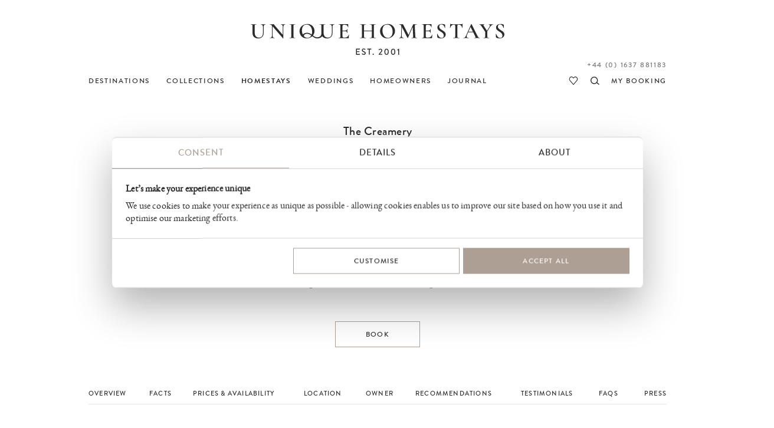

--- FILE ---
content_type: text/html
request_url: https://www.uniquehomestays.com/unique-escapes/alternative-group-option/uk/devon/appledore/the-creamery/enquire
body_size: 29108
content:
<!DOCTYPE html PUBLIC "-//W3C//DTD XHTML 1.0 Strict//EN" "http://www.w3.org/TR/xhtml1/DTD/xhtml1-strict.dtd">
<html xmlns="http://www.w3.org/1999/xhtml" xml:lang="en" lang="en">
<head>
<meta http-equiv="Content-Type" content="text/html; charset=ISO-8859-1" />
<meta http-equiv="Content-Language" content="en" />
<meta name="Copyright" content="Copyright (c) 2001 - 2026 Dave Marks" />
<meta http-equiv="imagetoolbar" content="no" />
<link rel="preconnect" href="https://secure.uniquebookingservices.com"><link rel="preload" href="https://secure.uniquebookingservices.com/css/fonts/v6/BrandonGrotesqueWeb-Medium.woff2" as="font" type="font/woff2" crossorigin="anonymous"><link rel="preload" href="https://secure.uniquebookingservices.com/css/fonts/v6/ebgaramond-regular-webfont.woff2" as="font" type="font/woff2" crossorigin="anonymous"><link rel="preload" href="https://secure.uniquebookingservices.com/css/fonts/v6/ebgaramond-mediumitalic-webfont.woff2" as="font" type="font/woff2" crossorigin="anonymous">


<!-- ========== NO INDEX =========== -->
<meta name="robots" content="noindex" />
<!-- ========== NO INDEX =========== -->


<title>The Creamery | Luxury Self-Catering | Appledore, Clovelly | Enquire</title>
<meta name="description" content="The Creamery is a luxury self-catering barn with a hot tub near Appledore and Clovelly in North Devon, perfect for family holidays by the sea in North Devon. | Enquire" />
<meta property="og:title" content="The Creamery" />
<meta property="og:description" content="Far from the crowds on the Hartland Heritage Coast, between the characterful villages of Appledore and Clovelly, The Creamery is a rustic-luxe cottage with a hot tub, made for tranquillity." />
<meta property="og:url" content="https://www.uniquehomestays.com/self-catering/uk/devon/appledore/the-creamery/enquire" />
<link href="https://www.uniquehomestays.com/self-catering/uk/devon/appledore/the-creamery/enquire" rel="canonical" />
<meta property="og:image" content="https://secure.uniquebookingservices.com/uf/properties/the-creamery/header-xlg-v6/266852-the-creamery-luxury-self-catering-appledore-clovelly.jpg" />
<link rel="image_src" href="https://secure.uniquebookingservices.com/uf/properties/the-creamery/header-xlg-v6/266852-the-creamery-luxury-self-catering-appledore-clovelly.jpg" />
<style type="text/css" media="all">@import url("https://secure.uniquebookingservices.com/css/v7-desktop-2025-11-25.css");</style>
<link rel="stylesheet" type="text/css" href="https://secure.uniquebookingservices.com/css/v7-mobile-2025-07-30.1.css" media="only screen and (max-width: 750px), only screen and (max-device-width: 750px)" /><meta name="viewport" content="width=device-width" />
<link  rel="apple-touch-icon" sizes="180x180" href="https://www.uniquehomestays.com/i/favicons/apple-touch-icon.png" />
<link  rel="icon" type="image/png" sizes="32x32" href="https://www.uniquehomestays.com/i/favicons/favicon-32x32.png" />
<link  rel="icon" type="image/png" sizes="16x16" href="https://www.uniquehomestays.com/i/favicons/favicon-16x16.png" />
<link  rel="manifest" href="https://www.uniquehomestays.com/i/favicons/site.webmanifest" />
<link  rel="mask-icon" href="https://www.uniquehomestays.com/i/favicons/safari-pinned-tab.svg" color="#2b2b2d" />
<meta name="msapplication-TileColor" content="#ffffff" />
<meta name="theme-color" content="#ffffff" />
<script type="text/javascript" src="https://secure.uniquebookingservices.com/js/mootools/MooTools-More-1.5.1-modern-compatible-minified.js"></script>
<script type="text/javascript" src="https://secure.uniquebookingservices.com/js/v7-2025-12-10.js"></script>
<!--[if (gt IE 6)&(lte IE 9)]><script type="text/javascript" src="/js/columns.min.js"></script><![endif]-->
<script type="text/javascript" src="https://secure.uniquebookingservices.com/js/calendar/calendar.compat.dm.2022-11-30-compressed.js" defer></script>
<!-- Google Tag Manager -->
<script>(function(w,d,s,l,i){w[l]=w[l]||[];w[l].push({'gtm.start':new Date().getTime(),event:'gtm.js'});var f=d.getElementsByTagName(s)[0],j=d.createElement(s),dl=l!='dataLayer'?'&l='+l:'';j.async=true;j.src='https://www.googletagmanager.com/gtm.js?id='+i+dl;f.parentNode.insertBefore(j,f);})(window,document,'script','dataLayer','GTM-TFP7J8');</script>
<!-- End Google Tag Manager -->

		<script type="text/javascript"> 
			var bKlaviyoTrackingEnabled = true;
			!function(){if(!window.klaviyo){window._klOnsite=window._klOnsite||[];try{window.klaviyo=new Proxy({},{get:function(n,i){return"push"===i?function(){var n;(n=window._klOnsite).push.apply(n,arguments)}:function(){for(var n=arguments.length,o=new Array(n),w=0;w<n;w++)o[w]=arguments[w];var t="function"==typeof o[o.length-1]?o.pop():void 0,e=new Promise((function(n){window._klOnsite.push([i].concat(o,[function(i){t&&t(i),n(i)}]))}));return e}}})}catch(n){window.klaviyo=window.klaviyo||[],window.klaviyo.push=function(){var n;(n=window._klOnsite).push.apply(n,arguments)}}}}();
			window.addEventListener('CookiebotOnConsentReady', function (e) {if (Cookiebot.consent.statistics&&Cookiebot.consent.marketing) {elHead=document.getElementsByTagName('head')[0];elKlaviyoScript=document.createElement('script');elKlaviyoScript.src='https://static.klaviyo.com/onsite/js/Ve5jUe/klaviyo.js';elKlaviyoScript.onload  = async () => {await new Promise(r => setTimeout(r, 50));var event = new CustomEvent('KlaviyoOnSiteReady', {});window.dispatchEvent(event);};elHead.insertBefore(elKlaviyoScript, null);manageKlaviyoLinks('uniquehomestays.com',document);}}, false);
		</script>
		<link rel="alternate" type="application/rss+xml" title="RSS" href="/rss/press-releases.xml" />
</head>
<body class="propertypage twocol statictext noheaderphoto" id="www-uniquehomestays-com">

	<script>
		strPathName = window.location.pathname
		if (strPathName.indexOf('/newsletters/')==0&&strPathName.length>13) {
			arrPathName = strPathName.split('/')
			strNewPathName = '/newsletters/' + arrPathName[2] + '/'
			history.replaceState(null,null,strNewPathName)
		}
		
		try {	
			strPathName = window.location.href
			strNewPathName = strPathName
			var email_regex = /([a-zA-Z0-9._-]+@[a-zA-Z0-9._-]+\.[a-zA-Z0-9._-]+)/gi;
			var strNewPathName = strNewPathName.replace(email_regex,'redacted-email');
			if (strPathName!=strNewPathName) {history.replaceState(null,null,strNewPathName)}
		} catch (e) {}
	</script>
	<!-- Google Tag Manager -->
<noscript><iframe src="https://www.googletagmanager.com/ns.html?id=GTM-TFP7J8" height="0" width="0" style="display:none;visibility:hidden"></iframe></noscript>
<!-- End Google Tag Manager -->
<p class="skipnav" id="top"><a href="#topmenu">[Skip to Navigation]</a> | <a href="#content">[Skip to Content]</a></p>
<div id="wrapper">
<div id="header">
<a href="https://www.uniquehomestays.com" class="logolink"><img id="logolinkimg" src="https://secure.uniquebookingservices.com/uf/i/v6/uhs-logo-2.svg" alt="Unique Homestays" /></a>
</div>
<div id="flashbox"></div><div id="searchpopupwrap" data-isloaded="false"><div id="searchpopup"><div id="closesearchpopup" onclick="return showhidepopupsearch()"></div><div id="searchpopupinner"><div id="searchpopuploading"></div></div></div></div><div id="topmenu" role="navigation">
<div id="topmenuinner">
<ul id="uhs-cat">
<li id="unique-destinations"><a href="https://www.uniquehomestays.com/self-catering/destinations"><b>DESTINATIONS</b></a></li>
<li id="unique-escapes" class="hddm"><a href="https://www.uniquehomestays.com/unique-escapes/"><b>COLLECTIONS</b></a><span class="ddmt" onclick="showddm(this,event)"></span><div class="ddm"><div class="ddmcollections"><div class="ddmcollectiongroup"><h6>Features</h6><ul><li><a href="https://www.uniquehomestays.com/unique-escapes/luxury-houses-with-a-pool/">Homes with pools</a></li><li><a href="https://www.uniquehomestays.com/unique-escapes/dog-friendly-escapes/">Dog-friendly escapes</a></li><li><a href="https://www.uniquehomestays.com/unique-escapes/hot-tubs/">Homes with hot tubs</a></li><li><a href="https://www.uniquehomestays.com/unique-escapes/homes-with-saunas/">Homes with saunas</a></li><li><a href="https://www.uniquehomestays.com/unique-escapes/luxury-cottages-with-fireplaces/">Cottages with fireplaces</a></li><li><a href="https://www.uniquehomestays.com/unique-escapes/fully-catered-accommodation/">Homes with a private chef</a></li><li><a href="https://www.uniquehomestays.com/unique-escapes/eco-friendly/">Eco-friendly escapes</a></li><li><a href="https://www.uniquehomestays.com/unique-escapes/baby-friendly-breaks/">Baby-friendly breaks</a></li><li><a href="https://www.uniquehomestays.com/unique-escapes/garden-lovers/">Secret garden escapes</a></li><li><a href="https://www.uniquehomestays.com/unique-escapes/pet-free-pads/">Pet-free holiday cottages</a></li><li><a href="https://www.uniquehomestays.com/unique-escapes/electric-car-escapes/">Holiday cottages with EV chargers</a></li></ul></div><div class="ddmcollectiongroup"><h6>Size</h6><ul><li><a href="https://www.uniquehomestays.com/unique-escapes/luxury-love-nests/">Couples&acute; retreats</a></li><li><a href="https://www.uniquehomestays.com/unique-escapes/child-friendly-self-catering/">Family-friendly self-catering</a></li><li><a href="https://www.uniquehomestays.com/unique-escapes/house-party/">Large self-catering groups</a></li><li><a href="https://www.uniquehomestays.com/unique-escapes/alternative-group-option/">Alternative group option</a></li><li><a href="https://www.uniquehomestays.com/unique-escapes/luxury-solo-travel/">Solo travel in the UK</a></li></ul></div><div class="ddmcollectiongroup"><h6>Location</h6><ul><li><a href="https://www.uniquehomestays.com/unique-escapes/coastal-retreats/">Coastal retreats</a></li><li><a href="https://www.uniquehomestays.com/unique-escapes/waterside-living/">Waterside living</a></li><li><a href="https://www.uniquehomestays.com/unique-escapes/wilderness-retreats/">Wilderness retreats</a></li><li><a href="https://www.uniquehomestays.com/unique-escapes/holiday-homes-2-3-hours-from-london/">Holiday homes within 3 hours of London</a></li></ul></div><div class="ddmcollectiongroup"><h6>Occasions</h6><ul><li><a href="https://www.uniquehomestays.com/unique-escapes/late-availability-breaks-uk/">Last-minute breaks</a></li><li><a href="https://www.uniquehomestays.com/unique-escapes/honeymoons/">Honeymoons</a></li><li><a href="https://www.uniquehomestays.com/unique-escapes/easter-breaks/">Easter breaks</a></li><li><a href="https://www.uniquehomestays.com/unique-escapes/valentines-breaks/">Valentine&acute;s breaks</a></li><li><a href="https://www.uniquehomestays.com/unique-escapes/luxury-festive-breaks/">Christmas breaks</a></li><li><a href="https://www.uniquehomestays.com/unique-escapes/new-year-breaks/">New Year breaks</a></li><li><a href="https://www.uniquehomestays.com/unique-escapes/country-house-wedding-venues/">Country house wedding venues</a></li><li><a href="https://www.uniquehomestays.com/unique-escapes/wellness-retreat-venues/">Wellness retreats</a></li><li><a href="https://www.uniquehomestays.com/unique-escapes/sophisticated-hens/">Unique hen weekends</a></li><li><a href="https://www.uniquehomestays.com/unique-escapes/elopements/">Elopement weddings</a></li></ul></div><div class="ddmcollectiongroup"><h6>Style</h6><ul><li><a href="https://www.uniquehomestays.com/unique-escapes/architect-designed-holiday-homes/">Architect-designed holiday homes</a></li><li><a href="https://www.uniquehomestays.com/unique-escapes/castles-towers-and-follies/">Luxury castles in the UK</a></li><li><a href="https://www.uniquehomestays.com/unique-escapes/cabin-stays/">Cabin stays</a></li><li><a href="https://www.uniquehomestays.com/unique-escapes/country-house-breaks/">Country house breaks</a></li></ul></div><div class="ddmcollectiongroup"><h6>Commercial</h6><ul><li><a href="https://www.uniquehomestays.com/unique-escapes/film-locations/">Film and photoshoot locations</a></li><li><a href="https://www.uniquehomestays.com/unique-escapes/corporate-escapes/">Corporate retreats</a></li></ul></div><div class="ddmcollectiongroup"><h6>Other</h6><ul><li><a href="https://www.uniquehomestays.com/unique-escapes/new-and-coming-soon/">New and coming soon</a></li><li><a href="https://www.uniquehomestays.com/unique-escapes/any-day-stays/">Short breaks</a></li><li><a href="https://www.uniquehomestays.com/unique-escapes/limited-edition/">Limited release</a></li></ul></div></div><a class="ddmcomplete" href="https://www.uniquehomestays.com/unique-escapes/">View all Collections</a></div></li>
<li id="unique-selfcatering"><a class="open" href="https://www.uniquehomestays.com/self-catering/"><b>HOMESTAYS</b></a><span class="ddmt" onclick="showddm(this,event)"></span><div class="ddm"><div class="ddmcols"><div class="ddmcol-england"><h6><a href="https://www.uniquehomestays.com/self-catering/uk/england/">England</a></h6><a class="ddmall" href="https://www.uniquehomestays.com/self-catering/uk/england/">View all</a><ul><li><a href="https://www.uniquehomestays.com/self-catering/uk/cheshire/">Cheshire</a></li><li><a href="https://www.uniquehomestays.com/self-catering/uk/cornwall/">Cornwall</a></li><li><a href="https://www.uniquehomestays.com/self-catering/uk/cumbria/">Cumbria</a></li><li><a href="https://www.uniquehomestays.com/self-catering/uk/devon/">Devon</a></li><li><a href="https://www.uniquehomestays.com/self-catering/uk/dorset/">Dorset</a></li><li><a href="https://www.uniquehomestays.com/self-catering/uk/east-sussex/">East Sussex</a></li><li><a href="https://www.uniquehomestays.com/self-catering/uk/england/">England</a></li><li><a href="https://www.uniquehomestays.com/self-catering/uk/essex/">Essex</a></li><li><a href="https://www.uniquehomestays.com/self-catering/uk/gloucestershire/">Gloucestershire</a></li><li><a href="https://www.uniquehomestays.com/self-catering/uk/hampshire/">Hampshire</a></li><li><a href="https://www.uniquehomestays.com/self-catering/uk/herefordshire/">Herefordshire</a></li><li><a href="https://www.uniquehomestays.com/self-catering/uk/high-weald/">High Weald</a></li><li><a href="https://www.uniquehomestays.com/self-catering/uk/isle-of-wight/">Isle of Wight</a></li><li><a href="https://www.uniquehomestays.com/self-catering/uk/kent/">Kent</a></li><li><a href="https://www.uniquehomestays.com/self-catering/uk/lincolnshire/">Lincolnshire</a></li><li><a href="https://www.uniquehomestays.com/self-catering/uk/norfolk/">Norfolk</a></li><li><a href="https://www.uniquehomestays.com/self-catering/uk/oxfordshire/">Oxfordshire</a></li><li><a href="https://www.uniquehomestays.com/self-catering/uk/peak-district/">Peak District</a></li><li><a href="https://www.uniquehomestays.com/self-catering/uk/rutland/">Rutland</a></li><li><a href="https://www.uniquehomestays.com/self-catering/uk/shropshire/">Shropshire</a></li><li><a href="https://www.uniquehomestays.com/self-catering/uk/somerset/">Somerset</a></li><li><a href="https://www.uniquehomestays.com/self-catering/uk/south-east/">South East</a></li><li><a href="https://www.uniquehomestays.com/self-catering/uk/suffolk/">Suffolk</a></li><li><a href="https://www.uniquehomestays.com/self-catering/uk/surrey/">Surrey</a></li><li><a href="https://www.uniquehomestays.com/self-catering/uk/sussex/">Sussex</a></li><li><a href="https://www.uniquehomestays.com/self-catering/uk/cotswolds/">The Cotswolds</a></li><li><a href="https://www.uniquehomestays.com/self-catering/uk/the-lake-district/">The Lake District</a></li><li><a href="https://www.uniquehomestays.com/self-catering/uk/west-country/">West Country</a></li><li><a href="https://www.uniquehomestays.com/self-catering/uk/west-sussex/">West Sussex</a></li><li><a href="https://www.uniquehomestays.com/self-catering/uk/wiltshire/">Wiltshire</a></li><li><a href="https://www.uniquehomestays.com/self-catering/uk/worcestershire/">Worcestershire</a></li><li><a href="https://www.uniquehomestays.com/self-catering/uk/yorkshire/">Yorkshire</a></li></ul></div><div class="ddmcol-scotland"><h6><a href="https://www.uniquehomestays.com/self-catering/uk/scotland/">Scotland</a></h6><a class="ddmall" href="https://www.uniquehomestays.com/self-catering/uk/scotland/">View all</a><ul><li><a href="https://www.uniquehomestays.com/self-catering/uk/scotland/isle-of-skye/">Isle of Skye</a></li><li><a href="https://www.uniquehomestays.com/self-catering/uk/scotland/loch-lomond/">Loch Lomond</a></li><li><a href="https://www.uniquehomestays.com/self-catering/uk/scotland/loch-rannoch/">Loch Rannoch</a></li><li><a href="https://www.uniquehomestays.com/self-catering/uk/scotland/luskentyre-beach/">Luskentyre Beach</a></li><li><a href="https://www.uniquehomestays.com/self-catering/uk/scotland/perthshire/">Perthshire</a></li><li><a href="https://www.uniquehomestays.com/self-catering/uk/scotland/the-isle-of-harris/">The Isle of Harris</a></li></ul></div><div class="ddmcol-wales"><h6><a href="https://www.uniquehomestays.com/self-catering/uk/wales/">Wales</a></h6><a class="ddmall" href="https://www.uniquehomestays.com/self-catering/uk/wales/">View all</a><ul><li><a href="https://www.uniquehomestays.com/self-catering/uk/wales/aberaeron/">Aberaeron</a></li><li><a href="https://www.uniquehomestays.com/self-catering/uk/wales/brecon-beacons/">Brecon Beacons</a></li><li><a href="https://www.uniquehomestays.com/self-catering/uk/wales/cambrian-mountains/">Cambrian Mountains</a></li><li><a href="https://www.uniquehomestays.com/self-catering/uk/wales/ceredigion/">Ceredigion</a></li><li><a href="https://www.uniquehomestays.com/self-catering/uk/wales/conwy/">Conwy</a></li><li><a href="https://www.uniquehomestays.com/self-catering/uk/wales/harlech/">Harlech</a></li><li><a href="https://www.uniquehomestays.com/self-catering/uk/wales/hay-on-wye/">Hay-On-Wye</a></li><li><a href="https://www.uniquehomestays.com/self-catering/uk/wales/anglesey/">Isle of Anglesey</a></li><li><a href="https://www.uniquehomestays.com/self-catering/uk/wales/machynlleth/">Machynlleth</a></li><li><a href="https://www.uniquehomestays.com/self-catering/uk/wales/pembrokeshire/">Pembrokeshire</a></li><li><a href="https://www.uniquehomestays.com/self-catering/uk/wales/powys/">Powys</a></li><li><a href="https://www.uniquehomestays.com/self-catering/uk/wales/ruthin/">Ruthin</a></li><li><a href="https://www.uniquehomestays.com/self-catering/uk/wales/snowdonia/">Snowdonia</a></li></ul></div><div class="ddmcol-ireland"><h6><a href="https://www.uniquehomestays.com/self-catering/ireland/">Ireland</a></h6><a class="ddmall" href="https://www.uniquehomestays.com/self-catering/ireland/">View all</a><ul><li><a href="https://www.uniquehomestays.com/self-catering/ireland/county-cork/">County Cork</a></li><li><a href="https://www.uniquehomestays.com/self-catering/ireland/county-kerry/">County Kerry</a></li><li><a href="https://www.uniquehomestays.com/self-catering/ireland/county-monaghan/">County Monaghan</a></li><li><a href="https://www.uniquehomestays.com/self-catering/ireland/county-westmeath/">County Westmeath</a></li></ul></div></div><a class="ddmcomplete altlink" href="https://www.uniquehomestays.com/self-catering/">View all Homestays</a></div></li>
<li id="unique-weddings"><a href="https://www.uniquehomestays.com/weddings/"><b>WEDDINGS</b></a></li>
<li id="owners" class="hddm"><a href="https://www.uniquehomestays.com/membership.asp"><b>HOMEOWNERS</b></a><span class="ddmt" onclick="showddm(this,event)"></span><div class="ddm"><div class="ddmcols"><div class="ddmcol-join"><h6><a href="https://www.uniquehomestays.com/membership.asp">Join us</a></h6><p>We are a specialist holiday letting agent that markets luxury cottages and architect-designed homes across the UK and Ireland. From farmers to flamboyants, you'll be in good company when joining our portfolio.</p><a class="ddmcomplete" href="https://www.uniquehomestays.com/membership.asp">Find out more</a></div><div class="ddmcol-interior"><h6><a href="https://www.uniquehomestays.com/interior-design-services.asp">Interior design service</a></h6><p>Whether transitioning your family home into a luxury homestay or breathing new life into an existing portfolio property, our Interior Design Team can handcraft a unique personality for your property.</p><a class="ddmcomplete" href="https://www.uniquehomestays.com/interior-design-services.asp">Find out more</a></div><div class="ddmcol-forsale"><h6><a href="https://www.uniquehomestays.com/for-sale/">Homestays for sale</a></h6><p>Have you ever dreamed of owning a profitable investment property? See what homes from the Unique Homestays portfolio are currently for sale, and let us tell you all about their lucrative earning potential.</p><a class="ddmcomplete" href="https://www.uniquehomestays.com/for-sale/">Find out more</a></div><div class="ddmcol-pfinding"><h6><a href="https://www.uniquehomestays.com/property-finding-service.asp">Property finding service</a></h6><p>If you're seeking a simpler home-finding experience, our Property Finding Service might be of interest to you; get unfettered access to our architectural expertise, interior know-how, and industry contacts.</p><a class="ddmcomplete" href="https://www.uniquehomestays.com/property-finding-service.asp">Find out more</a></div></div></div></li>
<li id="unique-blog"><a href="https://www.uniquehomestays.com/live-unique/"><b>JOURNAL</b></a></li>
<li id="myuhs"><a href="https://secure.uniquehomestays.com/mybooking/"><b>MY BOOKING</b></a></li>
<li id="searchproperties"><a href="https://www.uniquehomestays.com/self-catering/" onclick="return showhidepopupsearch()" title="Search properties"><b>search</b></a></li>
<li id="favouriteproperties"><a href="https://www.uniquehomestays.com/favourites/" title="View favourite properties"><b>my favourites</b></a></li>
<li id="contactlink"><a rel="nofollow" href="/contact.asp?uniqueID=17683" class="contacttel">Contact</a></li>
<li id="telephonelink"><a href="tel:+441637881183" class="contacttel bookingstelephone">+44 (0) 1637 881183</a></li>
</ul>
</div>

<span id="showmenu" onclick="showmenu()"></span><span id="searchpropertiesalt" onclick="return showhidepopupsearch()"></span></div><div id="content" role="main"><div class="property-details" id="the-creamery"><h1 id="propertyname"><a href="/unique-escapes/alternative-group-option/uk/devon/appledore/the-creamery/">The Creamery</a></h1><h2 id="propertylocation">Abbotsham, <a href="/unique-escapes/alternative-group-option/uk/devon/appledore/">Appledore</a>, <a href="/unique-escapes/alternative-group-option/uk/devon/">Devon</a>, <a href="/unique-escapes/alternative-group-option/uk/">UK</a></h2><div id="propertyintro"><p>Far from the madding crowds, the Hartland Heritage Coast in North Devon is a romantic landscape of waterfalls, hidden coves and abundant wildlife. Here, between the quintessential fishing villages of Appledore and Clovelly, this luxury self-catering barn offers an ideal base for days spent exploring the rugged coastline, and for evenings unwinding in the private hot tub or gathered around the fire pit.</p></div><p id="propertyenquireintro"> <a href="https://secure.uniquehomestays.com/mybooking/book.asp?uniqueID=17683" class="nbutton">Book</a></p><div id="propertytabswrap"><ul id="propertytabs"><li class="firsttab"><a href="/unique-escapes/alternative-group-option/uk/devon/appledore/the-creamery/#propertytext">Overview</a></li><li><a href="/unique-escapes/alternative-group-option/uk/devon/appledore/the-creamery/#propertydetails" id="propertydetailslink">Facts</a></li><li><a href="/unique-escapes/alternative-group-option/uk/devon/appledore/the-creamery/#propertyavailability">Prices &amp; Availability</a></li><li><a href="/unique-escapes/alternative-group-option/uk/devon/appledore/the-creamery/#propertylocalarea">Location</a></li><li><a href="/unique-escapes/alternative-group-option/uk/devon/appledore/the-creamery/#propertyowner">Owner</a></li><li><a href="/unique-escapes/alternative-group-option/uk/devon/appledore/the-creamery/#propertyrecommendations">Recommendations</a></li><li><a href="/unique-escapes/alternative-group-option/uk/devon/appledore/the-creamery/#propertytestimonials">Testimonials</a></li><li><a href="/unique-escapes/alternative-group-option/uk/devon/appledore/the-creamery/#propertyfaqs">FAQs</a></li><li class="enquire"><a rel="nofollow" href="/unique-escapes/alternative-group-option/uk/devon/appledore/the-creamery/enquire">Enquire</a></li><li class="lasttab"><a href="/unique-escapes/alternative-group-option/uk/devon/appledore/the-creamery/#propertypress">Press</a></li></ul></div><div id="propertyinner"><div id="propertyenquiryform" class="stdform"><h2>Make an enquiry</h2><p>To enquire, please complete the form below or call us on <a class="stdlink contacttel bookingstelephone" href="tel:+441637881183" onclick="return telephonelinkactivated(this)">+44 (0) 1637 881183</a>.</p>
		<form method="post" action="/unique-escapes/alternative-group-option/uk/devon/appledore/the-creamery/enquire" id="enquiryform" onsubmit="return checkenquiryavailability(0)">
			<fieldset class="stdfieldsetwl">
				<legend>Property enquiry</legend>
				<input type="hidden" name="action" value="dosendenquriy" />
				<input type="hidden" name="baseURLSecureSite" id="baseURLSecureSite" value="https://secure.uniquehomestays.com" />
				<input type="hidden" name="ref" id="uniqueID" value="17683" />
				<input type="hidden" name="refer" value="" />
				<input type="hidden" name="country" id="uniquecountry" value="6" />
				<input type="hidden" name="county" id="uniquecounty" value="1" />
				<input type="hidden" name="propertytype" id="uniquepropertytype" value="unique_selfcatering" />
				<input type="hidden" name="bCheckEnquiryAvailability" id="bCheckEnquiryAvailability" value="0" />
				<input type="hidden" name="t" value="IQ1TvmKB" />
				
				<input type="hidden" name="favourites" id="favourites" value="" />
				<script type="text/javascript">formloadfavourites('getfavourites',0,'favourites')</script>
				<div class="requiredfields"><small>* Required fields</small></div>
				<table id="hpenquiryform" class="centre smspaced stdtable">
					<tr>
						<td width="250" class="tablelabel"><label for="enquiry-name">Title</label></td>
						<td colspan="2"><select name="title" id="title" autocomplete="honorific-prefix"><option selected="selected"></option><option>Mr</option><option>Mrs</option><option>Ms</option><option>Miss</option><option>Mx</option><option>Master</option><option>Dr</option><option>Prof</option><option>Rev</option><option>Hon</option><option>Lord</option><option>Lady</option><option>Sir</option><option>Dame</option><option>Count</option><option>Countess</option><option>Viscount</option><option>Viscountess</option><option>Capt</option><option>Col</option><option>Mr &amp; Mrs</option></select></td>
					</tr>
					<tr>
						<td class="tablelabel"><label for="enquiry-name">First Name *</label></td>
						<td colspan="2"><input type="text" name="name" id="enquiry-name" size="15" maxlength="40" value="" onkeyup="capfirst(this)"></td>
					</tr>
					<tr>
						<td class="tablelabel"><label for="enquiry-lastname">Last Name *</label></td>
						<td colspan="2"><input type="text" name="lastname" id="enquiry-lastname" size="15" maxlength="40" value="" onkeyup="capfirst(this)"></td>
					</tr>
					<tr>
						<td class="tablelabel"><label for="tel-telnumber">Telephone *</label></td>
						<td colspan="2"><select name="tel-country" id="tel-telcountry" class="telwithcountry" autocomplete="tel-country-code"><option value="93" data-country="AF" data-priority="0">Afghanistan (+93)</option><option value="355" data-country="AL" data-priority="0">Albania (+355)</option><option value="213" data-country="DZ" data-priority="0">Algeria (+213)</option><option value="1" data-country="AS" data-priority="5">American Samoa (+1)</option><option value="376" data-country="AD" data-priority="0">Andorra (+376)</option><option value="244" data-country="AO" data-priority="0">Angola (+244)</option><option value="1" data-country="AI" data-priority="6">Anguilla (+1)</option><option value="1" data-country="AG" data-priority="7">Antigua and Barbuda (+1)</option><option value="54" data-country="AR" data-priority="0">Argentina (+54)</option><option value="374" data-country="AM" data-priority="0">Armenia (+374)</option><option value="297" data-country="AW" data-priority="0">Aruba (+297)</option><option value="247" data-country="AC" data-priority="0">Ascension Island (+247)</option><option value="61" data-country="AU" data-priority="0">Australia (+61)</option><option value="43" data-country="AT" data-priority="0">Austria (+43)</option><option value="994" data-country="AZ" data-priority="0">Azerbaijan (+994)</option><option value="1" data-country="BS" data-priority="8">Bahamas (+1)</option><option value="973" data-country="BH" data-priority="0">Bahrain (+973)</option><option value="880" data-country="BD" data-priority="0">Bangladesh (+880)</option><option value="1" data-country="BB" data-priority="9">Barbados (+1)</option><option value="375" data-country="BY" data-priority="0">Belarus  (+375)</option><option value="32" data-country="BE" data-priority="0">Belgium (+32)</option><option value="501" data-country="BZ" data-priority="0">Belize (+501)</option><option value="229" data-country="BJ" data-priority="0">Benin (+229)</option><option value="1" data-country="BM" data-priority="10">Bermuda (+1)</option><option value="975" data-country="BT" data-priority="0">Bhutan (+975)</option><option value="591" data-country="BO" data-priority="0">Bolivia (+591)</option><option value="387" data-country="BA" data-priority="0">Bosnia and Herzegovina (+387)</option><option value="267" data-country="BW" data-priority="0">Botswana (+267)</option><option value="55" data-country="BR" data-priority="0">Brazil (+55)</option><option value="246" data-country="IO" data-priority="0">British Indian Ocean Territory (+246)</option><option value="1" data-country="VG" data-priority="11">British Virgin Islands (+1)</option><option value="673" data-country="BN" data-priority="0">Brunei (+673)</option><option value="359" data-country="BG" data-priority="0">Bulgaria (+359)</option><option value="226" data-country="BF" data-priority="0">Burkina Faso (+226)</option><option value="257" data-country="BI" data-priority="0">Burundi (+257)</option><option value="855" data-country="KH" data-priority="0">Cambodia (+855)</option><option value="237" data-country="CM" data-priority="0">Cameroon (+237)</option><option value="1" data-country="CA" data-priority="1">Canada (+1)</option><option value="238" data-country="CV" data-priority="0">Cape Verde (+238)</option><option value="599" data-country="BQ" data-priority="1">Caribbean Netherlands (+599)</option><option value="1" data-country="KY" data-priority="12">Cayman Islands (+1)</option><option value="236" data-country="CF" data-priority="0">Central African Republic (+236)</option><option value="235" data-country="TD" data-priority="0">Chad (+235)</option><option value="56" data-country="CL" data-priority="0">Chile (+56)</option><option value="86" data-country="CN" data-priority="0">China (+86)</option><option value="61" data-country="CX" data-priority="2">Christmas Island (+61)</option><option value="61" data-country="CC" data-priority="1">Cocos (Keeling) Islands (+61)</option><option value="57" data-country="CO" data-priority="0">Colombia (+57)</option><option value="269" data-country="KM" data-priority="0">Comoros (+269)</option><option value="243" data-country="CD" data-priority="0">Congo (DRC) (+243)</option><option value="242" data-country="CG" data-priority="0">Congo (Republic) (+242)</option><option value="682" data-country="CK" data-priority="0">Cook Islands (+682)</option><option value="506" data-country="CR" data-priority="0">Costa Rica (+506)</option><option value="225" data-country="CI" data-priority="0">Cote d'Ivoire (+225)</option><option value="385" data-country="HR" data-priority="0">Croatia (Hrvatska) (+385)</option><option value="53" data-country="CU" data-priority="0">Cuba (+53)</option><option value="599" data-country="CW" data-priority="0">CuraÃ§ao (+599)</option><option value="357" data-country="CY" data-priority="0">Cyprus (+357)</option><option value="420" data-country="CZ" data-priority="0">Czech Republic (+420)</option><option value="45" data-country="DK" data-priority="0">Denmark (+45)</option><option value="253" data-country="DJ" data-priority="0">Djibouti (+253)</option><option value="1" data-country="DM" data-priority="13">Dominica (+1)</option><option value="1" data-country="DO" data-priority="2">Dominican Republic (+1)</option><option value="593" data-country="EC" data-priority="0">Ecuador (+593)</option><option value="20" data-country="EG" data-priority="0">Egypt (+20)</option><option value="503" data-country="SV" data-priority="0">El Salvador (+503)</option><option value="240" data-country="GQ" data-priority="0">Equatorial Guinea (+240)</option><option value="291" data-country="ER" data-priority="0">Eritrea (+291)</option><option value="372" data-country="EE" data-priority="0">Estonia (+372)</option><option value="268" data-country="SZ" data-priority="0">Eswatini (+268)</option><option value="251" data-country="ET" data-priority="0">Ethiopia (+251)</option><option value="500" data-country="FK" data-priority="0">Falkland Islands (+500)</option><option value="298" data-country="FO" data-priority="0">Faroe Islands (+298)</option><option value="679" data-country="FJ" data-priority="0">Fiji (+679)</option><option value="358" data-country="FI" data-priority="0">Finland (+358)</option><option value="33" data-country="FR" data-priority="0">France (+33)</option><option value="594" data-country="GF" data-priority="0">French Guiana (+594)</option><option value="689" data-country="PF" data-priority="0">French Polynesia (+689)</option><option value="241" data-country="GA" data-priority="0">Gabon (+241)</option><option value="220" data-country="GM" data-priority="0">Gambia (+220)</option><option value="995" data-country="GE" data-priority="0">Georgia (+995)</option><option value="49" data-country="DE" data-priority="0">Germany (+49)</option><option value="233" data-country="GH" data-priority="0">Ghana (+233)</option><option value="350" data-country="GI" data-priority="0">Gibraltar (+350)</option><option value="30" data-country="GR" data-priority="0">Greece (+30)</option><option value="299" data-country="GL" data-priority="0">Greenland (+299)</option><option value="1" data-country="GD" data-priority="14">Grenada (+1)</option><option value="590" data-country="GP" data-priority="0">Guadeloupe (+590)</option><option value="1" data-country="GU" data-priority="15">Guam (+1)</option><option value="502" data-country="GT" data-priority="0">Guatemala (+502)</option><option value="44" data-country="GG" data-priority="1">Guernsey (+44)</option><option value="224" data-country="GN" data-priority="0">Guinea (+224)</option><option value="245" data-country="GW" data-priority="0">Guinea-Bissau (+245)</option><option value="592" data-country="GY" data-priority="0">Guyana (+592)</option><option value="509" data-country="HT" data-priority="0">Haiti (+509)</option><option value="504" data-country="HN" data-priority="0">Honduras (+504)</option><option value="852" data-country="HK" data-priority="0">Hong Kong (+852)</option><option value="36" data-country="HU" data-priority="0">Hungary (+36)</option><option value="354" data-country="IS" data-priority="0">Iceland (+354)</option><option value="91" data-country="IN" data-priority="0">India (+91)</option><option value="62" data-country="ID" data-priority="0">Indonesia (+62)</option><option value="98" data-country="IR" data-priority="0">Iran (+98)</option><option value="964" data-country="IQ" data-priority="0">Iraq (+964)</option><option value="353" data-country="IE" data-priority="0">Ireland (+353)</option><option value="44" data-country="IM" data-priority="2">Isle of Man (+44)</option><option value="972" data-country="IL" data-priority="0">Israel (+972)</option><option value="39" data-country="IT" data-priority="0">Italy (+39)</option><option value="1" data-country="JM" data-priority="4">Jamaica (+1)</option><option value="81" data-country="JP" data-priority="0">Japan (+81)</option><option value="44" data-country="JE" data-priority="3">Jersey (+44)</option><option value="962" data-country="JO" data-priority="0">Jordan (+962)</option><option value="7" data-country="KZ" data-priority="1">Kazakhstan (+7)</option><option value="254" data-country="KE" data-priority="0">Kenya (+254)</option><option value="686" data-country="KI" data-priority="0">Kiribati (+686)</option><option value="383" data-country="XK" data-priority="0">Kosovo (+383)</option><option value="965" data-country="KW" data-priority="0">Kuwait (+965)</option><option value="996" data-country="KG" data-priority="0">Kyrgyzstan (+996)</option><option value="856" data-country="LA" data-priority="0">Laos (+856)</option><option value="371" data-country="LV" data-priority="0">Latvia (+371)</option><option value="961" data-country="LB" data-priority="0">Lebanon (+961)</option><option value="266" data-country="LS" data-priority="0">Lesotho (+266)</option><option value="231" data-country="LR" data-priority="0">Liberia (+231)</option><option value="218" data-country="LY" data-priority="0">Libya (+218)</option><option value="423" data-country="LI" data-priority="0">Liechtenstein (+423)</option><option value="370" data-country="LT" data-priority="0">Lithuania (+370)</option><option value="352" data-country="LU" data-priority="0">Luxembourg (+352)</option><option value="853" data-country="MO" data-priority="0">Macau (+853)</option><option value="389" data-country="MK" data-priority="0">North Macedonia (+389)</option><option value="261" data-country="MG" data-priority="0">Madagascar (+261)</option><option value="265" data-country="MW" data-priority="0">Malawi (+265)</option><option value="60" data-country="MY" data-priority="0">Malaysia (+60)</option><option value="960" data-country="MV" data-priority="0">Maldives (+960)</option><option value="223" data-country="ML" data-priority="0">Mali (+223)</option><option value="356" data-country="MT" data-priority="0">Malta (+356)</option><option value="692" data-country="MH" data-priority="0">Marshall Islands (+692)</option><option value="596" data-country="MQ" data-priority="0">Martinique (+596)</option><option value="222" data-country="MR" data-priority="0">Mauritania (+222)</option><option value="230" data-country="MU" data-priority="0">Mauritius (+230)</option><option value="262" data-country="YT" data-priority="1">Mayotte (+262)</option><option value="52" data-country="MX" data-priority="0">Mexico (+52)</option><option value="691" data-country="FM" data-priority="0">Micronesia (+691)</option><option value="373" data-country="MD" data-priority="0">Moldova (+373)</option><option value="377" data-country="MC" data-priority="0">Monaco (+377)</option><option value="976" data-country="MN" data-priority="0">Mongolia (+976)</option><option value="382" data-country="ME" data-priority="0">Montenegro (+382)</option><option value="1" data-country="MS" data-priority="16">Montserrat (+1)</option><option value="212" data-country="MA" data-priority="0">Morocco (+212)</option><option value="258" data-country="MZ" data-priority="0">Mozambique (+258)</option><option value="95" data-country="MM" data-priority="0">Myanmar (+95)</option><option value="264" data-country="NA" data-priority="0">Namibia (+264)</option><option value="674" data-country="NR" data-priority="0">Nauru (+674)</option><option value="977" data-country="NP" data-priority="0">Nepal (+977)</option><option value="31" data-country="NL" data-priority="0">Netherlands (+31)</option><option value="687" data-country="NC" data-priority="0">New Caledonia (+687)</option><option value="64" data-country="NZ" data-priority="0">New Zealand (+64)</option><option value="505" data-country="NI" data-priority="0">Nicaragua (+505)</option><option value="227" data-country="NE" data-priority="0">Niger (+227)</option><option value="234" data-country="NG" data-priority="0">Nigeria (+234)</option><option value="683" data-country="NU" data-priority="0">Niue (+683)</option><option value="672" data-country="NF" data-priority="0">Norfolk Island (+672)</option><option value="850" data-country="KP" data-priority="0">North Korea (+850)</option><option value="1" data-country="MP" data-priority="17">Northern Mariana Islands (+1)</option><option value="47" data-country="NO" data-priority="0">Norway (+47)</option><option value="968" data-country="OM" data-priority="0">Oman (+968)</option><option value="92" data-country="PK" data-priority="0">Pakistan (+92)</option><option value="680" data-country="PW" data-priority="0">Palau (+680)</option><option value="970" data-country="PS" data-priority="0">Palestine (+970)</option><option value="507" data-country="PA" data-priority="0">Panama (+507)</option><option value="675" data-country="PG" data-priority="0">Papua New Guinea (+675)</option><option value="595" data-country="PY" data-priority="0">Paraguay (+595)</option><option value="51" data-country="PE" data-priority="0">Peru (+51)</option><option value="63" data-country="PH" data-priority="0">Philippines (+63)</option><option value="48" data-country="PL" data-priority="0">Poland (+48)</option><option value="351" data-country="PT" data-priority="0">Portugal (+351)</option><option value="1" data-country="PR" data-priority="3">Puerto Rico (+1)</option><option value="974" data-country="QA" data-priority="0">Qatar (+974)</option><option value="262" data-country="RE" data-priority="0">Reunion (+262)</option><option value="40" data-country="RO" data-priority="0">Romania (+40)</option><option value="7" data-country="RU" data-priority="0">Russia (+7)</option><option value="250" data-country="RW" data-priority="0">Rwanda (+250)</option><option value="590" data-country="BL" data-priority="1">Saint Barthelemy (+590)</option><option value="290" data-country="SH" data-priority="0">Saint Helena (+290)</option><option value="1" data-country="KN" data-priority="18">Saint Kitts and Nevis (+1)</option><option value="1" data-country="LC" data-priority="19">Saint Lucia (+1)</option><option value="590" data-country="MF" data-priority="2">Saint Martin (+590)</option><option value="508" data-country="PM" data-priority="0">Saint Pierre and Miquelon (+508)</option><option value="1" data-country="VC" data-priority="20">Saint Vincent and the Grenadines (+1)</option><option value="685" data-country="WS" data-priority="0">Samoa (+685)</option><option value="378" data-country="SM" data-priority="0">San Marino (+378)</option><option value="239" data-country="ST" data-priority="0">Sao Tome and Principe (+239)</option><option value="966" data-country="SA" data-priority="0">Saudi Arabia (+966)</option><option value="221" data-country="SN" data-priority="0">Senegal (+221)</option><option value="381" data-country="RS" data-priority="0">Serbia (+381)</option><option value="248" data-country="SC" data-priority="0">Seychelles (+248)</option><option value="232" data-country="SL" data-priority="0">Sierra Leone (+232)</option><option value="65" data-country="SG" data-priority="0">Singapore (+65)</option><option value="1" data-country="SX" data-priority="21">Sint Maarten (+1)</option><option value="421" data-country="SK" data-priority="0">Slovakia (+421)</option><option value="386" data-country="SI" data-priority="0">Slovenia (+386)</option><option value="677" data-country="SB" data-priority="0">Solomon Islands (+677)</option><option value="252" data-country="SO" data-priority="0">Somalia (+252)</option><option value="27" data-country="ZA" data-priority="0">South Africa (+27)</option><option value="82" data-country="KR" data-priority="0">South Korea (+82)</option><option value="211" data-country="SS" data-priority="0">South Sudan (+211)</option><option value="34" data-country="ES" data-priority="0">Spain (+34)</option><option value="94" data-country="LK" data-priority="0">Sri Lanka (+94)</option><option value="249" data-country="SD" data-priority="0">Sudan (+249)</option><option value="597" data-country="SR" data-priority="0">Suriname (+597)</option><option value="47" data-country="SJ" data-priority="1">Svalbard and Jan Mayen (+47)</option><option value="46" data-country="SE" data-priority="0">Sweden (+46)</option><option value="41" data-country="CH" data-priority="0">Switzerland (+41)</option><option value="963" data-country="SY" data-priority="0">Syria (+963)</option><option value="886" data-country="TW" data-priority="0">Taiwan (+886)</option><option value="992" data-country="TJ" data-priority="0">Tajikistan (+992)</option><option value="255" data-country="TZ" data-priority="0">Tanzania (+255)</option><option value="66" data-country="TH" data-priority="0">Thailand (+66)</option><option value="670" data-country="TL" data-priority="0">Timor-Leste (+670)</option><option value="228" data-country="TG" data-priority="0">Togo (+228)</option><option value="690" data-country="TK" data-priority="0">Tokelau (+690)</option><option value="676" data-country="TO" data-priority="0">Tonga (+676)</option><option value="1" data-country="TT" data-priority="22">Trinidad and Tobago (+1)</option><option value="216" data-country="TN" data-priority="0">Tunisia (+216)</option><option value="90" data-country="TR" data-priority="0">Turkey (+90)</option><option value="993" data-country="TM" data-priority="0">Turkmenistan (+993)</option><option value="1" data-country="TC" data-priority="23">Turks and Caicos Islands (+1)</option><option value="688" data-country="TV" data-priority="0">Tuvalu (+688)</option><option value="1" data-country="VI" data-priority="24">U.S. Virgin Islands (+1)</option><option value="256" data-country="UG" data-priority="0">Uganda (+256)</option><option value="380" data-country="UA" data-priority="0">Ukraine (+380)</option><option value="971" data-country="AE" data-priority="0">United Arab Emirates (+971)</option><option value="44" data-country="GB" data-priority="0" selected="selected">United Kingdom (+44)</option><option value="1" data-country="US" data-priority="0">United States (+1)</option><option value="598" data-country="UY" data-priority="0">Uruguay (+598)</option><option value="998" data-country="UZ" data-priority="0">Uzbekistan (+998)</option><option value="678" data-country="VU" data-priority="0">Vanuatu (+678)</option><option value="39" data-country="VA" data-priority="1">Vatican City (+39)</option><option value="58" data-country="VE" data-priority="0">Venezuela (+58)</option><option value="84" data-country="VN" data-priority="0">Vietnam (+84)</option><option value="681" data-country="WF" data-priority="0">Wallis and Futuna (+681)</option><option value="212" data-country="EH" data-priority="1">Western Sahara (+212)</option><option value="967" data-country="YE" data-priority="0">Yemen (+967)</option><option value="260" data-country="ZM" data-priority="0">Zambia (+260)</option><option value="263" data-country="ZW" data-priority="0">Zimbabwe (+263)</option><option value="358" data-country="AX" data-priority="1">Aland Islands (+358)</option></select><input type="tel" name="tel" id="tel-telnumber" class="telwithcountry" maxlength="18" oninput="return limittelephoneinput(event,this)" value=""  autocomplete="tel-national" /></td>
					</tr>
					<tr>
						<td class="tablelabel"><label for="enquiry-email">Email *</label></td>
						<td colspan="2"><input type="text" name="email" id="enquiry-email" size="30" value="">
					</tr>
					<!--
					<tr>
						<td class="tablelabel"><label for="enquiry-email-confirm">Confirm Email *</label></td>
						<td colspan="2"><input type="text" name="email2" id="enquiry-email-confirm" size="30" value="">
					</tr>
					-->
					<tr><td colspan="3"><div class="tablediv"></div></td></tr>
					<tr>
						<td class="tablelabel hpPropertyOneLabel"><label for="hpPropertyOne">Properties</label></td>
						<td colspan="2">
							<select name="hpPropertyOne" id="hpPropertyOne">
								<option value="0">First choice...</option>
								<option value="-1">No Preference</option>
								<option value="8660">Alba Beach House</option><option value="10710">Amaia</option><option value="6180">Anthology Farm</option><option value="3385">Aphrodite</option><option value="10844">Aria</option><option value="7715">Ariabelle</option><option value="14257">Artemis</option><option value="14308">Atelier Rose</option><option value="18080">Atlanta</option><option value="6256">Atticus</option><option value="11050">Aurora</option><option value="561">Avalon Manor</option><option value="4232">Beauport</option><option value="7767">Cadence</option><option value="16023">Carnivàle</option><option value="6080">Castle on the Well</option><option value="7792">Castle Trematonia</option><option value="5080">Castle Trinity</option><option value="13443">Celestia</option><option value="4188">Charity</option><option value="17848">Charlotte&acute;s Folly</option><option value="2920">Dragonwood Boat House</option><option value="11320">Drift Farmhouse</option><option value="7743">Ebony Wood</option><option value="3883">Eirianfa</option><option value="16619">Elberta Barn</option><option value="6935">Elemental</option><option value="5406">Ellesmera Mill</option><option value="10476">Ember</option><option value="14922">Enkel</option><option value="6996">Evania</option><option value="7164">Fawn Wood</option><option value="6674">Felicity Park</option><option value="8836">Figgy Court</option><option value="4547">Firefly</option><option value="1355">Florin</option><option value="8371">Forestkeepers</option><option value="8401">Found Tower</option><option value="16690">Four Hundred Summers</option><option value="8599">Gulliver&acute;s Hall</option><option value="6959">Gwendolyn</option><option value="5511">Gypsea Rocks</option><option value="17812">Hansa</option><option value="8784">Heddwen</option><option value="6026">Hinterland Cabin</option><option value="12017">Hiraeth</option><option value="7171">Holanen</option><option value="14309">Hollyhocks</option><option value="11446">Honeystone</option><option value="14105">House on the Strand</option><option value="10471">Huckleberry</option><option value="7873">Idlewylde</option><option value="15277">Inkwell Cottage</option><option value="11138">Isla Windmill</option><option value="8339">Ivy Cove</option><option value="6776">Juneberry</option><option value="15234">Kailani</option><option value="6801">Kingfisher Farm</option><option value="17953">Lantern House</option><option value="10807">Leopoldina</option><option value="3929">Libertine</option><option value="11068">Lightkeepers</option><option value="9827">Limehouse Cottage</option><option value="6231">Little Eden</option><option value="9368">Little Inka</option><option value="5103">Little Portion</option><option value="8305">Little Red Lock</option><option value="5830">Lost Cottage</option><option value="11257">Lowenek</option><option value="10132">Maison Blanche</option><option value="8807">Mesmire</option><option value="7673">Mill of Arun</option><option value="14918">Mirana</option><option value="5684">Modern Beach House</option><option value="13730">Moku</option><option value="14291">Monterey</option><option value="16624">Morse</option><option value="2685">Morwell</option><option value="8835">Mulberry Mill</option><option value="1201">Nautilus</option><option value="10440">Nevada</option><option value="17768">Nightjar</option><option value="11336">Nocturne</option><option value="731">Northcott Beach House</option><option value="13006">Novella</option><option value="4952">Orlagh</option><option value="10660">Oska</option><option value="5882">Over Lemon River</option><option value="16628">Penny Black</option><option value="8292">Pepper Shack</option><option value="9470">Photoshoots at Anthology Farm</option><option value="9226">Photoshoots at Coswarth</option><option value="9626">Photoshoots at Found Tower</option><option value="11079">Photoshoots at Skyfall</option><option value="9620">Photoshoots at The Residence</option><option value="9241">Pomona</option><option value="17109">Quantum</option><option value="5946">Raffia</option><option value="16257">Redmere Hall</option><option value="7393">Rhapsody</option><option value="2990">River House</option><option value="14020">Riverstone Mill</option><option value="7221">Romany</option><option value="6308">Roserai</option><option value="11271">Saffron Tower</option><option value="14345">Salterton</option><option value="17845">Saxon</option><option value="5860">Scarlet Hall</option><option value="10706">Seaglass</option><option value="17201">Selkie</option><option value="12339">Senara</option><option value="5933">Serpentine</option><option value="8500">Sienna</option><option value="17216">Silva</option><option value="10776">Skyline</option><option value="6127">Skyros</option><option value="7944">Smokehouse Cottage</option><option value="10441">Solas</option><option value="13249">Solunar</option><option value="6406">Stella Maris</option><option value="10787">Stratum</option><option value="10506">Studio Fold</option><option value="5979">Sugar Ray</option><option value="9693">Suki</option><option value="3595">Sundance</option><option value="10564">Supernova</option><option value="816">Tangle Belle</option><option value="2633">Tempest</option><option value="13315">Thalia</option><option value="17971">The Ark</option><option value="8680">The Art House</option><option value="17069">The Beach Shack</option><option value="16423">The Black Cabin</option><option value="4395">The Cable Hut</option><option value="7237">The Cinders</option><option value="6816">The Cotton Tree</option><option value="11026">The Crafters&acute; Hut</option><option selected="selected" value="17683">The Creamery</option><option value="6075">The Edge</option><option value="4783">The Fable</option><option value="1325">The Find</option><option value="817">The Fish Store</option><option value="11425">The Flower Press</option><option value="16573">The Gallerist</option><option value="10452">The Hatch</option><option value="5874">The Hide</option><option value="1869">The Hop Store</option><option value="12846">The Knapp</option><option value="1132">The Limit</option><option value="8731">The Lost Music Hall</option><option value="12290">The Marlings</option><option value="7261">The Meadows</option><option value="15591">The Milk Wood</option><option value="17766">The Outpost</option><option value="6906">The Palladian</option><option value="9874">The Ruby Barn</option><option value="6002">The Sanctuary</option><option value="15231">The Sculptor&acute;s Gardens</option><option value="10987">The Shearling</option><option value="6751">The Signal Station</option><option value="16615">The Slate Path</option><option value="10560">The Sorting Office</option><option value="11107">The Spyglass</option><option value="5306">The Stack</option><option value="15581">The Studio</option><option value="8645">The Summer Folly</option><option value="16707">The Tapestry</option><option value="13970">The Viewing Gallery</option><option value="9096">The Walled Garden</option><option value="3596">The Wool Shed</option><option value="16557">Tilda</option><option value="5147">Tincture</option><option value="8845">Ukiyo</option><option value="1695">Valency Wood</option><option value="12292">Verte</option><option value="7635">Villa Boden</option><option value="9523">Viola</option><option value="6610">Walden Lakehouse</option><option value="9848">Watermark</option><option value="13154">Weddings at Anthology Farm</option><option value="10697">Weddings at Charity</option><option value="6501">Weddings at Florin</option><option value="15238">Weddings at Gulliver&acute;s Hall</option><option value="14279">Weddings at Gwendolyn</option><option value="6902">Weddings at Scarlet Hall</option><option value="14212">Weddings at Senara</option><option value="13554">Weddings at The Lost Music Hall</option><option value="18136">Weddings at The Milk Wood</option><option value="7541">Weddings at The Stack</option><option value="11270">White Beach Cove</option><option value="8949">Wildwood Holt</option><option value="15588">Windfall</option><option value="4700">Winterfell</option><option value="16577">Wishbone</option><option value="5808">Wool Merchant&acute;s House</option><option value="9058">Zephyros</option>
							</select>
						</td>
					</tr>
					<tr>
						<td class="tablelabel hpPropertyTwoLabel"><label for="hpPropertyTwo">or</label></td>
						<td colspan="2">
							<select name="hpPropertyTwo" id="hpPropertyTwo">
								<option value="0">Second choice...</option>
								<option value="-1">No Preference</option>
								<option value="8660">Alba Beach House</option><option value="10710">Amaia</option><option value="6180">Anthology Farm</option><option value="3385">Aphrodite</option><option value="10844">Aria</option><option value="7715">Ariabelle</option><option value="14257">Artemis</option><option value="14308">Atelier Rose</option><option value="18080">Atlanta</option><option value="6256">Atticus</option><option value="11050">Aurora</option><option value="561">Avalon Manor</option><option value="4232">Beauport</option><option value="7767">Cadence</option><option value="16023">Carnivàle</option><option value="6080">Castle on the Well</option><option value="7792">Castle Trematonia</option><option value="5080">Castle Trinity</option><option value="13443">Celestia</option><option value="4188">Charity</option><option value="17848">Charlotte&acute;s Folly</option><option value="2920">Dragonwood Boat House</option><option value="11320">Drift Farmhouse</option><option value="7743">Ebony Wood</option><option value="3883">Eirianfa</option><option value="16619">Elberta Barn</option><option value="6935">Elemental</option><option value="5406">Ellesmera Mill</option><option value="10476">Ember</option><option value="14922">Enkel</option><option value="6996">Evania</option><option value="7164">Fawn Wood</option><option value="6674">Felicity Park</option><option value="8836">Figgy Court</option><option value="4547">Firefly</option><option value="1355">Florin</option><option value="8371">Forestkeepers</option><option value="8401">Found Tower</option><option value="16690">Four Hundred Summers</option><option value="8599">Gulliver&acute;s Hall</option><option value="6959">Gwendolyn</option><option value="5511">Gypsea Rocks</option><option value="17812">Hansa</option><option value="8784">Heddwen</option><option value="6026">Hinterland Cabin</option><option value="12017">Hiraeth</option><option value="7171">Holanen</option><option value="14309">Hollyhocks</option><option value="11446">Honeystone</option><option value="14105">House on the Strand</option><option value="10471">Huckleberry</option><option value="7873">Idlewylde</option><option value="15277">Inkwell Cottage</option><option value="11138">Isla Windmill</option><option value="8339">Ivy Cove</option><option value="6776">Juneberry</option><option value="15234">Kailani</option><option value="6801">Kingfisher Farm</option><option value="17953">Lantern House</option><option value="10807">Leopoldina</option><option value="3929">Libertine</option><option value="11068">Lightkeepers</option><option value="9827">Limehouse Cottage</option><option value="6231">Little Eden</option><option value="9368">Little Inka</option><option value="5103">Little Portion</option><option value="8305">Little Red Lock</option><option value="5830">Lost Cottage</option><option value="11257">Lowenek</option><option value="10132">Maison Blanche</option><option value="8807">Mesmire</option><option value="7673">Mill of Arun</option><option value="14918">Mirana</option><option value="5684">Modern Beach House</option><option value="13730">Moku</option><option value="14291">Monterey</option><option value="16624">Morse</option><option value="2685">Morwell</option><option value="8835">Mulberry Mill</option><option value="1201">Nautilus</option><option value="10440">Nevada</option><option value="17768">Nightjar</option><option value="11336">Nocturne</option><option value="731">Northcott Beach House</option><option value="13006">Novella</option><option value="4952">Orlagh</option><option value="10660">Oska</option><option value="5882">Over Lemon River</option><option value="16628">Penny Black</option><option value="8292">Pepper Shack</option><option value="9470">Photoshoots at Anthology Farm</option><option value="9226">Photoshoots at Coswarth</option><option value="9626">Photoshoots at Found Tower</option><option value="11079">Photoshoots at Skyfall</option><option value="9620">Photoshoots at The Residence</option><option value="9241">Pomona</option><option value="17109">Quantum</option><option value="5946">Raffia</option><option value="16257">Redmere Hall</option><option value="7393">Rhapsody</option><option value="2990">River House</option><option value="14020">Riverstone Mill</option><option value="7221">Romany</option><option value="6308">Roserai</option><option value="11271">Saffron Tower</option><option value="14345">Salterton</option><option value="17845">Saxon</option><option value="5860">Scarlet Hall</option><option value="10706">Seaglass</option><option value="17201">Selkie</option><option value="12339">Senara</option><option value="5933">Serpentine</option><option value="8500">Sienna</option><option value="17216">Silva</option><option value="10776">Skyline</option><option value="6127">Skyros</option><option value="7944">Smokehouse Cottage</option><option value="10441">Solas</option><option value="13249">Solunar</option><option value="6406">Stella Maris</option><option value="10787">Stratum</option><option value="10506">Studio Fold</option><option value="5979">Sugar Ray</option><option value="9693">Suki</option><option value="3595">Sundance</option><option value="10564">Supernova</option><option value="816">Tangle Belle</option><option value="2633">Tempest</option><option value="13315">Thalia</option><option value="17971">The Ark</option><option value="8680">The Art House</option><option value="17069">The Beach Shack</option><option value="16423">The Black Cabin</option><option value="4395">The Cable Hut</option><option value="7237">The Cinders</option><option value="6816">The Cotton Tree</option><option value="11026">The Crafters&acute; Hut</option><option value="17683">The Creamery</option><option value="6075">The Edge</option><option value="4783">The Fable</option><option value="1325">The Find</option><option value="817">The Fish Store</option><option value="11425">The Flower Press</option><option value="16573">The Gallerist</option><option value="10452">The Hatch</option><option value="5874">The Hide</option><option value="1869">The Hop Store</option><option value="12846">The Knapp</option><option value="1132">The Limit</option><option value="8731">The Lost Music Hall</option><option value="12290">The Marlings</option><option value="7261">The Meadows</option><option value="15591">The Milk Wood</option><option value="17766">The Outpost</option><option value="6906">The Palladian</option><option value="9874">The Ruby Barn</option><option value="6002">The Sanctuary</option><option value="15231">The Sculptor&acute;s Gardens</option><option value="10987">The Shearling</option><option value="6751">The Signal Station</option><option value="16615">The Slate Path</option><option value="10560">The Sorting Office</option><option value="11107">The Spyglass</option><option value="5306">The Stack</option><option value="15581">The Studio</option><option value="8645">The Summer Folly</option><option value="16707">The Tapestry</option><option value="13970">The Viewing Gallery</option><option value="9096">The Walled Garden</option><option value="3596">The Wool Shed</option><option value="16557">Tilda</option><option value="5147">Tincture</option><option value="8845">Ukiyo</option><option value="1695">Valency Wood</option><option value="12292">Verte</option><option value="7635">Villa Boden</option><option value="9523">Viola</option><option value="6610">Walden Lakehouse</option><option value="9848">Watermark</option><option value="13154">Weddings at Anthology Farm</option><option value="10697">Weddings at Charity</option><option value="6501">Weddings at Florin</option><option value="15238">Weddings at Gulliver&acute;s Hall</option><option value="14279">Weddings at Gwendolyn</option><option value="6902">Weddings at Scarlet Hall</option><option value="14212">Weddings at Senara</option><option value="13554">Weddings at The Lost Music Hall</option><option value="18136">Weddings at The Milk Wood</option><option value="7541">Weddings at The Stack</option><option value="11270">White Beach Cove</option><option value="8949">Wildwood Holt</option><option value="15588">Windfall</option><option value="4700">Winterfell</option><option value="16577">Wishbone</option><option value="5808">Wool Merchant&acute;s House</option><option value="9058">Zephyros</option>
							</select>
						</td>
					</tr>
					<tr>
						<td class="tablelabel hpPropertyThreeLabel"><label for="hpPropertyThree">or</label></td>
						<td colspan="2">
							<select name="hpPropertyThree" id="hpPropertyThree">
								<option value="0">Third choice...</option>
								<option value="-1">No Preference</option>
								<option value="8660">Alba Beach House</option><option value="10710">Amaia</option><option value="6180">Anthology Farm</option><option value="3385">Aphrodite</option><option value="10844">Aria</option><option value="7715">Ariabelle</option><option value="14257">Artemis</option><option value="14308">Atelier Rose</option><option value="18080">Atlanta</option><option value="6256">Atticus</option><option value="11050">Aurora</option><option value="561">Avalon Manor</option><option value="4232">Beauport</option><option value="7767">Cadence</option><option value="16023">Carnivàle</option><option value="6080">Castle on the Well</option><option value="7792">Castle Trematonia</option><option value="5080">Castle Trinity</option><option value="13443">Celestia</option><option value="4188">Charity</option><option value="17848">Charlotte&acute;s Folly</option><option value="2920">Dragonwood Boat House</option><option value="11320">Drift Farmhouse</option><option value="7743">Ebony Wood</option><option value="3883">Eirianfa</option><option value="16619">Elberta Barn</option><option value="6935">Elemental</option><option value="5406">Ellesmera Mill</option><option value="10476">Ember</option><option value="14922">Enkel</option><option value="6996">Evania</option><option value="7164">Fawn Wood</option><option value="6674">Felicity Park</option><option value="8836">Figgy Court</option><option value="4547">Firefly</option><option value="1355">Florin</option><option value="8371">Forestkeepers</option><option value="8401">Found Tower</option><option value="16690">Four Hundred Summers</option><option value="8599">Gulliver&acute;s Hall</option><option value="6959">Gwendolyn</option><option value="5511">Gypsea Rocks</option><option value="17812">Hansa</option><option value="8784">Heddwen</option><option value="6026">Hinterland Cabin</option><option value="12017">Hiraeth</option><option value="7171">Holanen</option><option value="14309">Hollyhocks</option><option value="11446">Honeystone</option><option value="14105">House on the Strand</option><option value="10471">Huckleberry</option><option value="7873">Idlewylde</option><option value="15277">Inkwell Cottage</option><option value="11138">Isla Windmill</option><option value="8339">Ivy Cove</option><option value="6776">Juneberry</option><option value="15234">Kailani</option><option value="6801">Kingfisher Farm</option><option value="17953">Lantern House</option><option value="10807">Leopoldina</option><option value="3929">Libertine</option><option value="11068">Lightkeepers</option><option value="9827">Limehouse Cottage</option><option value="6231">Little Eden</option><option value="9368">Little Inka</option><option value="5103">Little Portion</option><option value="8305">Little Red Lock</option><option value="5830">Lost Cottage</option><option value="11257">Lowenek</option><option value="10132">Maison Blanche</option><option value="8807">Mesmire</option><option value="7673">Mill of Arun</option><option value="14918">Mirana</option><option value="5684">Modern Beach House</option><option value="13730">Moku</option><option value="14291">Monterey</option><option value="16624">Morse</option><option value="2685">Morwell</option><option value="8835">Mulberry Mill</option><option value="1201">Nautilus</option><option value="10440">Nevada</option><option value="17768">Nightjar</option><option value="11336">Nocturne</option><option value="731">Northcott Beach House</option><option value="13006">Novella</option><option value="4952">Orlagh</option><option value="10660">Oska</option><option value="5882">Over Lemon River</option><option value="16628">Penny Black</option><option value="8292">Pepper Shack</option><option value="9470">Photoshoots at Anthology Farm</option><option value="9226">Photoshoots at Coswarth</option><option value="9626">Photoshoots at Found Tower</option><option value="11079">Photoshoots at Skyfall</option><option value="9620">Photoshoots at The Residence</option><option value="9241">Pomona</option><option value="17109">Quantum</option><option value="5946">Raffia</option><option value="16257">Redmere Hall</option><option value="7393">Rhapsody</option><option value="2990">River House</option><option value="14020">Riverstone Mill</option><option value="7221">Romany</option><option value="6308">Roserai</option><option value="11271">Saffron Tower</option><option value="14345">Salterton</option><option value="17845">Saxon</option><option value="5860">Scarlet Hall</option><option value="10706">Seaglass</option><option value="17201">Selkie</option><option value="12339">Senara</option><option value="5933">Serpentine</option><option value="8500">Sienna</option><option value="17216">Silva</option><option value="10776">Skyline</option><option value="6127">Skyros</option><option value="7944">Smokehouse Cottage</option><option value="10441">Solas</option><option value="13249">Solunar</option><option value="6406">Stella Maris</option><option value="10787">Stratum</option><option value="10506">Studio Fold</option><option value="5979">Sugar Ray</option><option value="9693">Suki</option><option value="3595">Sundance</option><option value="10564">Supernova</option><option value="816">Tangle Belle</option><option value="2633">Tempest</option><option value="13315">Thalia</option><option value="17971">The Ark</option><option value="8680">The Art House</option><option value="17069">The Beach Shack</option><option value="16423">The Black Cabin</option><option value="4395">The Cable Hut</option><option value="7237">The Cinders</option><option value="6816">The Cotton Tree</option><option value="11026">The Crafters&acute; Hut</option><option value="17683">The Creamery</option><option value="6075">The Edge</option><option value="4783">The Fable</option><option value="1325">The Find</option><option value="817">The Fish Store</option><option value="11425">The Flower Press</option><option value="16573">The Gallerist</option><option value="10452">The Hatch</option><option value="5874">The Hide</option><option value="1869">The Hop Store</option><option value="12846">The Knapp</option><option value="1132">The Limit</option><option value="8731">The Lost Music Hall</option><option value="12290">The Marlings</option><option value="7261">The Meadows</option><option value="15591">The Milk Wood</option><option value="17766">The Outpost</option><option value="6906">The Palladian</option><option value="9874">The Ruby Barn</option><option value="6002">The Sanctuary</option><option value="15231">The Sculptor&acute;s Gardens</option><option value="10987">The Shearling</option><option value="6751">The Signal Station</option><option value="16615">The Slate Path</option><option value="10560">The Sorting Office</option><option value="11107">The Spyglass</option><option value="5306">The Stack</option><option value="15581">The Studio</option><option value="8645">The Summer Folly</option><option value="16707">The Tapestry</option><option value="13970">The Viewing Gallery</option><option value="9096">The Walled Garden</option><option value="3596">The Wool Shed</option><option value="16557">Tilda</option><option value="5147">Tincture</option><option value="8845">Ukiyo</option><option value="1695">Valency Wood</option><option value="12292">Verte</option><option value="7635">Villa Boden</option><option value="9523">Viola</option><option value="6610">Walden Lakehouse</option><option value="9848">Watermark</option><option value="13154">Weddings at Anthology Farm</option><option value="10697">Weddings at Charity</option><option value="6501">Weddings at Florin</option><option value="15238">Weddings at Gulliver&acute;s Hall</option><option value="14279">Weddings at Gwendolyn</option><option value="6902">Weddings at Scarlet Hall</option><option value="14212">Weddings at Senara</option><option value="13554">Weddings at The Lost Music Hall</option><option value="18136">Weddings at The Milk Wood</option><option value="7541">Weddings at The Stack</option><option value="11270">White Beach Cove</option><option value="8949">Wildwood Holt</option><option value="15588">Windfall</option><option value="4700">Winterfell</option><option value="16577">Wishbone</option><option value="5808">Wool Merchant&acute;s House</option><option value="9058">Zephyros</option>
							</select>
						</td>
					</tr>
					<tr><td colspan="3"><div class="tablediv"></div></td></tr>
					<tr>
						<td class="tablelabel" id="enquiryDateFromLabel"><label for="enquiry-message">Date From *<br /><small>Did you know, you can <a rel="nofollow" class="stdlink" href="https://www.uniquehomestays.com/unique-escapes/alternative-group-option/uk/devon/appledore/the-creamery/?startdate=2026-1-01#propertyavailability">View Prices, Check Live Availability &amp; Book Online</a> at this property</span></label></td>
						<td id="enquiryDateFrom" class="dateswithpopup">
							<select name="fromDay" id="fromDay" class="dateentryday" onchange="checkenquiryavailability(0)">
								<option value="">Day</option><option value="01">01</option><option value="02">02</option><option value="03">03</option><option value="04">04</option><option value="05">05</option><option value="06">06</option><option value="07">07</option><option value="08">08</option><option value="09">09</option><option value="10">10</option><option value="11">11</option><option value="12">12</option><option value="13">13</option><option value="14">14</option><option value="15">15</option><option value="16">16</option><option value="17">17</option><option value="18">18</option><option value="19">19</option><option value="20">20</option><option value="21">21</option><option value="22">22</option><option value="23">23</option><option value="24">24</option><option value="25">25</option><option value="26">26</option><option value="27">27</option><option value="28">28</option><option value="29">29</option><option value="30">30</option><option value="31">31</option>
							</select>
							<select name="fromMonth" id="fromMonth" class="dateentrymonth" onchange="checkenquiryavailability(0)">
								<option value="">Month</option><option value="01">01 (Jan)</option><option value="02">02 (Feb)</option><option value="03">03 (Mar)</option><option value="04">04 (Apr)</option><option value="05">05 (May)</option><option value="06">06 (Jun)</option><option value="07">07 (Jul)</option><option value="08">08 (Aug)</option><option value="09">09 (Sep)</option><option value="10">10 (Oct)</option><option value="11">11 (Nov)</option><option value="12">12 (Dec)</option>
							</select>
							<select name="fromYear" id="fromYear" class="dateentryyear" onchange="checkenquiryavailability(0)">
								<option value="">Year</option><option value="2026">2026</option><option value="2027">2027</option><option value="2028">2028</option><option value="2029">2029</option><option value="2030">2030</option><option value="2031">2031</option>
							</select>
							<script type="text/javascript">window.addEvent('domready', function() { myCalEnquire = new Calendar({ fromYear: { fromDay: 'd', fromMonth: 'm', fromYear: 'Y' }});});</script>
						</td>
						<td rowspan="2" id="didyouknowavailability" class="emptytd">
							
						</td>
					</tr>
					<tr>
						<td class="tablelabel" id="hpNightsLabel"><label for="hpNights">No. of Nights *</label></td>
						<td id="hpNightsWrap">
							<select name="hpNights" id="hpNights" onchange="checkenquiryavailability(0)">
								<option></option>
								<option>1</option><option>2</option><option>3</option><option>4</option><option>5</option><option>6</option><option>7</option><option>8</option><option>9</option><option>10</option><option>11</option><option>12</option><option>13</option><option>14</option><option>15</option><option>16</option><option>17</option><option>18</option><option>19</option><option>20</option><option>21</option><option>22</option><option>23</option><option>24</option><option>25</option><option>26</option><option>27</option><option>28</option><option>29</option><option>30</option><option>31</option>
							</select>
							 <input id="checkenquiryavailabilitybutton" style="" type="button" class="button forminlinebutton" value="Check Availability" onclick="checkenquiryavailability(1)" />
						</td>
					</tr>
					<tr><td colspan="3"><div class="tablediv"></div></td></tr>
					<tr>
						<td class="tablelabel"><label for="hpNumParty ">No. in party *</label></td>
						<td>
							<select name="hpNumParty" id="hpNumParty">
								<option></option>
								<option>1</option><option>2</option><option>3</option><option>4</option><option>5</option><option>6</option><option>7</option><option>8</option><option>9</option><option>10</option><option>11</option><option>12</option><option>13</option><option>14</option><option>15</option><option>16</option><option>17</option><option>18</option><option>19</option><option>20</option><option>21</option><option>22</option><option>23</option><option>24</option><option>25</option><option>26</option><option>27</option><option>28</option><option>29</option><option>30</option><option>31</option><option>32</option><option>33</option><option>34</option><option>35</option><option>36</option><option>37</option><option>38</option><option>39</option><option>40</option><option>41</option><option>42</option><option>43</option><option>44</option><option>45</option><option>46</option><option>47</option><option>48</option><option>49</option><option>50</option>
								<optgroup label="Wedding or Corporate Functions Only">
									<option value="75">51-75</option>
									<option value="100">76-100</option>
									<option value="150">101-150</option>
									<option value="151">151+</option>
								</optgroup>
							</select>
						</td>
					</tr>
					<tr>
						<td class="tablelabel"><label for="hpBudget">Budget</label></td>
						<td colspan="2">
							<select name="hpBudget" id="hpBudget">
								<option value="0"></option>
								<option value="1500">&pound;700-&pound;1,500</option>
								<option value="2500">&pound;1,500-&pound;2,500</option>
								<option value="3500">&pound;2,500-&pound;3,500</option>
								<option value="6000">&pound;3,500-&pound;6,000</option>
								<option value="10000">&pound;6,000-&pound;10,000</option>
								<option value="15000">&pound;10,000-&pound;15,000</option>
								<option value="20000">&pound;15,000-&pound;20,000</option>
								<option value="30000">&pound;20,000-&pound;30,000</option>
								<option value="99999">&pound;30,000 +</option>
							</select>
						</td>
					</tr>
					<tr>
						<td class="tablelabel">Occasion *</td>
						<td colspan="2">
							<select name="bookingOccasion" id="bookingOccasion" />
								<option value="">Please select...</option>
								<option>Corporate - Filming/Photoshoot</option><option>Solo Travel</option><option>Holiday – Family Gathering</option><option>Holiday – Couple’s Retreat</option><option>Holiday – Friend’s Get-together</option><option>Anniversary</option><option>Honeymoon</option><option>Birthday</option><option>Wedding</option><option>Celebration</option><option>Babymoon</option><option>Stag</option><option>Hen</option><option>Company Away Day</option><option>Retreat Provider</option><option>Concierge - Corporate/Business Stay</option><option>Concierge - Family/Friends Gathering</option><option>Corporate Event</option><option>Day Hire</option>
							</select>
						</td>
					</tr>
					<tr><td colspan="3"><div class="tablediv"></div></td></tr>
					<tr>
						<td class="tablelabel"><label for="message">Your Enquiry</label></td>
						<td colspan="2">
							<small id="enquirydetailsinstructions">Please include any facilities or activities that are important to you or any other special requirements you have.</small>
							<textarea name="message" id="message" rows="12" cols="40"></textarea>
						</td>
					</tr>
					<tr><td colspan="3"><hr /></td></tr>
					<tr>
						<td class="tablelabel"><label for="enquiryRefer">Where&nbsp;did&nbsp;you&nbsp;hear&nbsp;about&nbsp;us&nbsp;*</label></td>
						<td colspan="2">
							<select name="refererID" id="refererID" onchange="showhiderefererdetails('referdetailsrow')">
								<option value="0" selected="selected">Please select...</option>
								<option value="52">ChatGPT or AI search (Gemini, Perplexity)</option><option value="6">Used Unique Homestays before</option><option value="1">Search Engine</option><option value="2">Recommended by a friend</option><option value="15">Instagram</option><option value="28">YouTube</option><option value="39">Tiktok</option><option value="16">Pinterest</option><option value="11">Facebook</option><option value="26">LinkedIn</option><option value="45">Threads</option><option value="5">Newspaper Article</option><option value="4">Magazine Article</option><option value="46">Online Article</option><option value="10">Email Newsletter</option><option value="9">Television Show</option>
								<option value="7">Other</option>
							</select>
						</td>
					</tr>
					<tr id="referdetailsrow" style="display:none;">
						<td class="tablelabel">Please&nbsp;provide&nbsp;further&nbsp;details&nbsp;*</td>
						<td><input type="text" maxlength="150" size="30" name="enquiryRefer" id="enquiryRefer" value="" /></td>
					</tr>
					<tr><td colspan="3"><hr /></td></tr><tr class="inline"><td class="tablelabel">How&nbsp;would&nbsp;you&nbsp;prefer&nbsp;we&nbsp;reply</td><td colspan="2"><label><input onchange="enquiryReplyChanged()" type="radio" name="enquiryReplyBy" id="enquiryReplyByEmail" value="1" /> Email</label><label><input onchange="enquiryReplyChanged()" type="radio" name="enquiryReplyBy" id="enquiryReplyByTel" value="2" /> Telephone</label><label><input onchange="enquiryReplyChanged()" checked="checked" type="radio" name="enquiryReplyBy" id="enquiryReplyByEither" value="0" /> Either</label></td></tr><tr id="enquiryReplyTimeRow"><td class="tablelabel" id="enquiryReplyTimeLabel">When is the best time to call you<br /><small>Please note calls may be recorded</small></td><td colspan="2"><select name="enquiryReplyByDates" id="enquiryReplyByDates"><option>As soon as possible</option></select></td></tr>
					<tr><td colspan="3"><hr /></td></tr>
					<tr>
						<td></td>
						<td colspan="2">
							<table class="tblcheckboxes">
								<tr>
									<td style="width:20px;vertical-align:top;"><input type="checkbox" id="enquiryAgreePrivacy" name="enquiryAgreePrivacy" value="ON" /></td>
									<td><label for="enquiryAgreePrivacy">I acknowledge the Unique Homestays <a class="stdlink" target="_blank" href="https://www.uniquehomestays.com/privacy.asp">privacy policy</a> *</label></td>
								</tr>
							</table>
							<table class="tblcheckboxes">
								<tr>
									<td style="width:20px;vertical-align:top;"><input type="checkbox" id="enquiryAgreeNewsletter" name="enquiryAgreeNewsletter" value="ON" /></td>
									<td><label for="enquiryAgreeNewsletter">Keep me up to date with new properties and other news from Unique Homestays</label></td>
								</tr>
							</table>
						</td>
					</tr>
					<tr><td colspan="3"><hr /></td></tr>
					<tr>
						<td style="padding-top:24px;" class="tablelabel">Spam Test - Please enter the characters shown below *</td>
						<td colspan="2">
							
							<img id="imgCaptcha" src="/inc/captcha-ns.asp?IQ1TvmKB" alt="Spam test" /> <input id="spamtestinput" type="text" name="spamtest" value="" size="15" maxlength="10" />
						</td>
					</tr>
					<tr>
						<td class="tablelabel"></td>
						<td colspan="2" id="submitbutton">
							<input class="nbutton" type="submit" value="Send Enquiry" id="enquiry-send" onclick="submitformwait('enquiryform', 'enquiry-send', 'waitimg')" style="float:left;" />
							<div style="padding:8px 0 0 10px;float:left;"><img id="waitimg" src="https://secure.uniquebookingservices.com/uf/i/v6/ajax-load-squares.gif" alt="Please wait..." width="21" height="8" style="display:none;width:21px;height:8px;" /></div>
						</td>
					</tr>
				</table>
			</fieldset>
		</form>
		<script type="text/javascript">
			function enquiryReplyChanged() {
				arrOptGroups = document.getElementById("enquiryReplyByDates").getElementsByTagName("optgroup")
				
				if (document.getElementById("enquiryReplyByVideo")) {
					var bIsVideoChat = document.getElementById("enquiryReplyByVideo").checked
				} else {
					bIsVideoChat = false
				}
				
				if (bIsVideoChat) {
					document.getElementById("enquiryReplyByDates").options[0].innerHTML = "As soon as possible (Monday-Friday)"
					document.getElementById("enquiryReplyTimeLabel").innerHTML = "When is the best time for your video call<br /><small>Please note calls may be recorded"
				} else {
					document.getElementById("enquiryReplyByDates").options[0].innerHTML = "As soon as possible"
					document.getElementById("enquiryReplyTimeLabel").innerHTML = "When is the best time to call you<br /><small>Please note calls may be recorded"
				}
				
				for (var iog=0;iog<arrOptGroups.length;iog++) {
					if (parseInt(arrOptGroups[iog].getAttribute("data-isweekday"))==0 && bIsVideoChat) {
						arrOptGroups[iog].style.display = 'none'
					} else {
						arrOptGroups[iog].style.display = ''
					}
				}
				
				
				if (document.getElementById("enquiryReplyByDates").selectedIndex>0) {
					elSelectedOptGroup = document.getElementById("enquiryReplyByDates").options[document.getElementById("enquiryReplyByDates").selectedIndex].parentNode.getAttribute("data-isweekday")
					
					if (elSelectedOptGroup==0&&bIsVideoChat) {document.getElementById("enquiryReplyByDates").options[0].selected=true}
				}
				
				if (document.getElementById("enquiryReplyByEmail").checked==true) {
					document.getElementById("enquiryReplyTimeRow").style.display = 'none'
					//document.getElementById("enquiryReplyTime")[0].selected = true
				} else {
					document.getElementById("enquiryReplyTimeRow").style.display = ''
				}
			}
			enquiryReplyChanged()
		</script>
		<p id="propertyenquiryreturn"><a class="stdlink" href="/unique-escapes/alternative-group-option/uk/devon/appledore/the-creamery/">Return to The Creamery</a></p></div><div id="propertysomethingelse" class="searchresultssomethingelse"><h3>Not quite what you're looking for?</h3><p id="propertysomethingelse-intro">Find properties:</p><p id="propertysomethingelse-links"> <a class="nbutton" href="/unique/search.asp?by=nearby&data=17683">Nearby</a> <a class="nbutton" href="/unique/search.asp?by=type&toaccommodate=4:6&data=unique_houseparty.unique_selfcatering">Similar Size</a> <a class="nbutton" href="/unique-escapes/new-and-coming-soon/">Latest</a></p></div><p id="crumbtrail" itemscope itemtype="https://schema.org/BreadcrumbList"><span itemprop="itemListElement" itemscope itemtype="https://schema.org/ListItem"><a itemprop="item" href="https://www.uniquehomestays.com/unique-escapes/"><span itemprop="name">Collections</span></a><meta itemprop="position" content="1" /></span> <span class="ctd">&gt;</span> <span itemprop="itemListElement" itemscope itemtype="https://schema.org/ListItem"><a itemprop="item" href="https://www.uniquehomestays.com/unique-escapes/alternative-group-option/"><span itemprop="name">Alternative group option</span></a><meta itemprop="position" content="2" /></span> <span class="ctd">&gt;</span> <span itemprop="itemListElement" itemscope itemtype="https://schema.org/ListItem"><a itemprop="item" href="https://www.uniquehomestays.com/unique-escapes/alternative-group-option/uk/"><span itemprop="name">UK</span></a><meta itemprop="position" content="3" /></span> <span class="ctd">&gt;</span> <span itemprop="itemListElement" itemscope itemtype="https://schema.org/ListItem"><a itemprop="item" href="https://www.uniquehomestays.com/unique-escapes/alternative-group-option/uk/devon/"><span itemprop="name">Devon</span></a><meta itemprop="position" content="4" /></span> <span class="ctd">&gt;</span> <span itemprop="itemListElement" itemscope itemtype="https://schema.org/ListItem"><a itemprop="item" href="https://www.uniquehomestays.com/unique-escapes/alternative-group-option/uk/devon/appledore/"><span itemprop="name">Appledore</span></a><meta itemprop="position" content="5" /></span> <span class="ctd">&gt;</span> <span itemprop="itemListElement" itemscope itemtype="https://schema.org/ListItem"><a itemprop="item" href="https://www.uniquehomestays.com/unique-escapes/alternative-group-option/uk/devon/appledore/the-creamery/"><span itemprop="name">The Creamery</span></a><meta itemprop="position" content="6" /></span> <span class="ctd">&gt;</span> <span itemprop="itemListElement" itemscope itemtype="https://schema.org/ListItem"><a rel="nofollow" itemprop="item" href="/unique-escapes/alternative-group-option/uk/devon/appledore/the-creamery/enquire"><span itemprop="name">Enquire</span></a><meta itemprop="position" content="7" /></span></p><div id="propertycollections"><h3>Related Collections</h3><div id="propertycollections-wrap"><p><a href="#propertycollections" class="nbutton lli" data-src="onclick" onclick="showpropertycollections(17683)">View related collections</a></p></div></div></div></div><p id="propertydisclaimer"><small><strong>Disclaimer:</strong> These particulars, whilst believed to be accurate, are set as a guideline so should not be relied upon as a statement of fact. The photographs show aspects of the property at the time they were taken and it should not be assumed that the property remains precisely as displayed. If there are points of particular importance that need clarifying before you book, please contact us.</small></p><script type="text/javascript">if (document.getElementById('favourite17683')) {updatefavourites(17683);}if (location.hash=='#viewwhatsincluded') {window.onload=function(){displayoverlayfacts(17683, 'whatsincluded')}}if (location.hash=='#viewhousebookdetails'||location.hash=='#housebook') {window.onload=function(){displayoverlayfacts(17683, 'housebook')}}if (location.hash=='#propertyrooms'||location.hash=='#bedrooms') {window.onload=function(){displayoverlayfacts(17683, 'bedrooms')}}if (location.hash=='#propertyextras') {window.onload=function(){showpropertyextras(17683, 1, 4)}}if (location.hash=='#propertycollections') {window.onload=function(){showpropertycollections(17683)}}if (location.hash=='#catering') {window.onload=function(){displayoverlayfacts(17683, 'catering')}}</script>
			
			<script type="application/ld+json">
			{
				"@context": "http://schema.org/",
				"@type": "LodgingBusiness",
				"geo": [{"@type": "GeoCoordinates","latitude": " -4.256813273495492","longitude": "51.01586056014163"}],
				"address": [{
					"@type": "PostalAddress",
					"streetAddress": "",
					"postalCode": "",
					"addressLocality": "Appledore",
					"addressRegion": "Devon",
					"addressCountry": "UK"
				}],
				"location": [{
					"@type": "Place",
					"hasMap":"https://www.uniquehomestays.com/unique-escapes/alternative-group-option/uk/devon/appledore/the-creamery/#propertymap"
				}],
				"url": "https://www.uniquehomestays.com/unique-escapes/alternative-group-option/uk/devon/appledore/the-creamery/",
				"logo": "https://secure.uniquebookingservices.com/uf/i/v6/uhs-logo-2.svg",
				"image": "https://secure.uniquebookingservices.com/uf/properties/the-creamery/header-xlg-v6/266852-the-creamery-luxury-self-catering-appledore-clovelly-enquire.jpg",
				"photo": "https://secure.uniquebookingservices.com/uf/properties/the-creamery/header-xlg-v6/266852-the-creamery-luxury-self-catering-appledore-clovelly-enquire.jpg",
				"name": "The Creamery",
				"brand": "Unique Homestays",
				"currenciesAccepted": "GBP",
				"paymentAccepted": "debit card, credit card, visa, mastercard, delta, maestro, switch, bank transfer",
				"priceRange": "From &pound;1,750.00 per week",
				"legalname": "Unique Home Stays Ltd",
				"telephone": "+441637881183",
				"email": "enquiries@uniquehomestays.com",
				"sameAs": [
					"https://www.facebook.com/uniquehomestays",
					"https://www.instagram.com/uniquehomestays/",
					"https://uk.pinterest.com/uniquehomestays/",
					"https://twitter.com/uniquehomestays"
				]
			}
			</script>
			</div><div id="instagram-recent"><h3>Follow us <a target="_blank" rel="external" href="https://www.instagram.com/uniquehomestays">@uniquehomestays</a></h3><a class="instagram-initial" href="https://www.instagram.com/uniquehomestays/" rel="external"><img width="224" height="224" class="lli" src="https://secure.uniquebookingservices.com/uf/i/v6/no-photo-3x2.png" data-src="https://secure.uniquebookingservices.com/uf/miscimages/instagram-1.jpg" data-srcset="https://secure.uniquebookingservices.com/uf/miscimages/instagram-1.jpg 224w, https://secure.uniquebookingservices.com/uf/miscimages/instagram-1@2x.jpg 448w" alt="Instagram" sizes="(max-width: 750px) 33vw, 224px" /></a><a class="instagram-initial" href="https://www.instagram.com/uniquehomestays/" rel="external"><img width="224" height="224" class="lli" src="https://secure.uniquebookingservices.com/uf/i/v6/no-photo-3x2.png" data-src="https://secure.uniquebookingservices.com/uf/miscimages/instagram-2.jpg" data-srcset="https://secure.uniquebookingservices.com/uf/miscimages/instagram-2.jpg 224w, https://secure.uniquebookingservices.com/uf/miscimages/instagram-2@2x.jpg 448w" alt="Instagram" sizes="(max-width: 750px) 33vw, 224px" /></a><a class="instagram-initial" href="https://www.instagram.com/uniquehomestays/" rel="external"><img width="224" height="224" class="lli" src="https://secure.uniquebookingservices.com/uf/i/v6/no-photo-3x2.png" data-src="https://secure.uniquebookingservices.com/uf/miscimages/instagram-3.jpg" data-srcset="https://secure.uniquebookingservices.com/uf/miscimages/instagram-3.jpg 224w, https://secure.uniquebookingservices.com/uf/miscimages/instagram-3@2x.jpg 448w" alt="Instagram" sizes="(max-width: 750px) 33vw, 224px" /></a><a class="instagram-initial" href="https://www.instagram.com/uniquehomestays/" rel="external"><img width="224" height="224" class="lli" src="https://secure.uniquebookingservices.com/uf/i/v6/no-photo-3x2.png" data-src="https://secure.uniquebookingservices.com/uf/miscimages/instagram-4.jpg" data-srcset="https://secure.uniquebookingservices.com/uf/miscimages/instagram-4.jpg 224w, https://secure.uniquebookingservices.com/uf/miscimages/instagram-4@2x.jpg 448w" alt="Instagram" sizes="(max-width: 750px) 33vw, 224px" /></a><a class="instagram-more"    href="https://www.instagram.com/uniquehomestays/" rel="external"><img width="224" height="224" class="lli" src="https://secure.uniquebookingservices.com/uf/i/v6/no-photo-3x2.png" data-src="https://secure.uniquebookingservices.com/uf/miscimages/instagram-5.jpg" data-srcset="https://secure.uniquebookingservices.com/uf/miscimages/instagram-5.jpg 224w, https://secure.uniquebookingservices.com/uf/miscimages/instagram-5@2x.jpg 448w" alt="Instagram" sizes="(max-width: 750px) 33vw, 224px" /></a><a class="instagram-more"    href="https://www.instagram.com/uniquehomestays/" rel="external"><img width="224" height="224" class="lli" src="https://secure.uniquebookingservices.com/uf/i/v6/no-photo-3x2.png" data-src="https://secure.uniquebookingservices.com/uf/miscimages/instagram-6.jpg" data-srcset="https://secure.uniquebookingservices.com/uf/miscimages/instagram-6.jpg 224w, https://secure.uniquebookingservices.com/uf/miscimages/instagram-6@2x.jpg 448w" alt="Instagram" sizes="(max-width: 750px) 33vw, 224px" /></a></div></div><div id="footerwrap"><div id="footer" role="navigation"><div id="footer-social"><p>Social</p><div id="socialicons" class="socialicons"><a id="instagramicon" class="instagramicon" rel="external" href="https://www.instagram.com/uniquehomestays/" title="Instagram"><b>Follow us on Instagram</b></a><a id="facebookicon" class="facebookicon" rel="external" href="https://www.facebook.com/uniquehomestays" title="Facebook"><b>Join us on Facebook</b></a><a id="pinteresticon" class="pinteresticon" rel="external" href="https://www.pinterest.com/uniquehomestays/" title="Pinterest"><b>Find us on Pinterest</b></a><a id="tiktokicon" class="tiktokicon" rel="external" href="https://www.tiktok.com/@uniquehomestays" title="TikTok"><b>Follow us on TikTok</b></a><a id="youtubeicon" class="youtubeicon" rel="external" href="https://www.youtube.com/@unique-homestays" title="YouTube"><b>Watch us on YouTube</b></a><a id="threadsicon" class="threadsicon" rel="external" href="https://www.threads.net/@uniquehomestays" title="Threads"><b>Follow us on Threads</b></a></div></div><div id="footer-links"><p>Quick links</p><ul><li><a href="/">Home</a></li><li><a href="/whatisuhs.asp">What is a Unique Homestay</a></li><li><a href="/membership.asp">Property Owners</a></li><li><a href="/for-sale/">Properties For Sale</a></li><li><a href="/corporate-escapes.asp">Corporate Escapes</a></li><li><a href="/unique-escapes/new-and-coming-soon/">New and Coming Soon</a></li><li><a href="/work-with-us.asp">Work with us</a></li><li><a href="/25-years-of-extraordinary-escapes/">25 years of Unique</a></li></ul><ul><li><a rel="nofollow" href="/contact.asp?uniqueID=17683">Contact Us</a></li><li><a href="/aboutus.asp">About Us</a></li><li><a href="/testimonials.asp">Testimonials</a></li><li><a href="/sustainability-and-social-responsibility.asp">Social Responsibility</a></li><li><a href="/news.asp">News and Press</a></li><li><a href="/competitions.asp">Competitions</a></li><li><a href="/gift-vouchers-purchase.asp">Gift Vouchers</a></li><li><a href="/newsletters.asp">Newsletter</a></li></ul><ul><li><a href="/meet-the-team.asp">The Team</a></li><li><a href="/unique-job-vacancies.asp">Unique Job Vacancies</a></li><li><a href="/frequently-asked-questions.asp">Frequently Asked Questions</a></li><li><a href="/terms-conditions.asp">Terms and Conditions</a></li><li><a href="/unique-folk-rewards-programme.asp">Unique Folk Rewards</a></li><li><a href="/flexible-payment-plans.asp">Flexible Payment Plans</a></li><li><a href="https://secure.uniquehomestays.com/mybooking/">My Booking</a></li><li><a href="https://secure.uniquehomestays.com/login.asp?action=showlogin">Login</a></li></ul></div><form action="/newsletter-subscribe.asp" method="post" id="newsletterquicksubscribe"><fieldset><legend id="getthenewsletter"><label for="mb-thtki-thtki">Subscribe</label></legend><input type="hidden" name="action" value="confirm" /><input type="email" size="45" name="strEmail" id="mb-thtki-thtki" value="" placeholder="Email address" /><input type="submit" class="nbutton" value="SIGN UP" /></fieldset></form><div id="fcopyright">All content &copy; Copyright 2026 Unique Home Stays Ltd and protected under UK and International law. Duplication, reproduction and/or distribution of any material on this website is strictly prohibited. All rights reserved. <br />Unique Home Stays, Unique Homestays and the Unique Home Stays logo are registered trademarks of Unique Home Stays Ltd. | Retina Off | <a href="https://www.uniquehomestays.com/privacy.asp">Privacy and Cookies</a>  | <a href="https://www.uniquehomestays.com/sitemap.asp">Site Map</a> </div></div>
</div>

<div class="modalwrapper" id="modal-bg"></div>
<div class="modalcontent" id="emptymodalbox"></div>
<div class="modalsidebar" id="emptymodalboxsb"></div>
<p class="skipnav" id="skipnavfoot"><a href="#top" onclick="scrolltotop()" title="Jump to the top"><span>[Top of Page]</span></a></p>
		<script defer type="text/javascript">
			var __lc = {};
			__lc.license = 5951981;
			
			function loadLiveChat() {
				var lc = document.createElement('script'); 
				lc.type = 'text/javascript'; 
				lc.async = true;
				lc.src = ('https:' == document.location.protocol ? 'https://' : 'http://') + 'cdn.livechatinc.com/tracking.js';
				var s = document.getElementsByTagName('script')[0]; 
				s.parentNode.insertBefore(lc, s);
			}

			window.addEventListener('load', function () {
				setTimeout(function() {
					// Check Cookiebot consent before loading
					if (window.Cookiebot && Cookiebot.consent && Cookiebot.consent.statistics && Cookiebot.consent.preferences) {
						loadLiveChat();
					} else {
						//set a Cookiebot callback so if user accepts later, LiveChat loads
						window.CookiebotCallback_OnAccept = function() {
							if (Cookiebot.consent.statistics && Cookiebot.consent.preferences) {
								loadLiveChat();
							}
						}
					}
				},3000);
			}, {passive: true});
		</script>
		<script>var LC_API = LC_API || {};LC_API.on_chat_started = function(){dataLayer.push({'event': 'LiveChatStarted','userIPv4': '18.224.65.121','userIPv6': '::ffff:18.224.65.121'});window.addEventListener('CookiebotOnConsentReady', function (e) {if (Cookiebot.consent.statistics) {var googleTrackingImg;googleTrackingImg = new Image(1, 1);googleTrackingImg.src = 'https://www.googleadservices.com/pagead/conversion/1072351579/?label=-WYNCOiZt2sQ25Kr_wM&script=0';}if (Cookiebot.consent.statistics&&Cookiebot.consent.marketing) {klaviyo.track("LiveChatStarted");}});window.addEventListener('CookiebotOnConsentReady', function (e) {if (Cookiebot.consent.marketing){!function(e){if(!window.pintrk){window.pintrk = function () {window.pintrk.queue.push(Array.prototype.slice.call(arguments))};var n=window.pintrk;n.queue=[],n.version="3.0";var t=document.createElement("script");t.async=!0,t.src=e;var r=document.getElementsByTagName("script")[0];r.parentNode.insertBefore(t,r)}}("https://s.pinimg.com/ct/core.js");pintrk('load', '2614487243705');pintrk('page');try {pintrk('track', 'lead', {lead_type: 'LiveChatStarted'});} catch(e) {}}});};</script>

<span id="mhNumber" class="mediahawkNumber3416" style="display:none;">+44 (0) 1637 881183</span>
</body>
</html>


--- FILE ---
content_type: image/svg+xml
request_url: https://secure.uniquebookingservices.com/uf/i/v6/checkboxes.svg
body_size: 363
content:
<svg xmlns="http://www.w3.org/2000/svg" viewBox="0 0 349.3 16.5"><defs><style>.cls-1{fill:#2b2b2d;}.cls-2{fill:none;stroke:#2b2b2d;stroke-miterlimit:10;stroke-width:0.5px;}</style></defs><title>Asset 4</title><g id="Layer_2" data-name="Layer 2"><g id="Layer_1-2" data-name="Layer 1"><path class="cls-1" d="M4,7.94a.25.25,0,0,0,0,.37l2.74,2.75a.28.28,0,0,0,.38,0l5.32-5.33a.26.26,0,0,0,0-.38l-.16-.16a.27.27,0,0,0-.37,0L7.15,10a.26.26,0,0,1-.38,0L4.56,7.78a.25.25,0,0,0-.37,0Z"/><rect class="cls-2" x="0.25" y="0.25" width="16" height="16"/><rect class="cls-2" x="333.05" y="0.25" width="16" height="16"/></g></g></svg>

--- FILE ---
content_type: image/svg+xml
request_url: https://secure.uniquebookingservices.com/uf/i/v6/calendar.svg
body_size: 1221
content:
<svg xmlns="http://www.w3.org/2000/svg" viewBox="0 0 23.85 21.28"><defs><style>.cls-1{fill:none;stroke:#2b2b2d;stroke-miterlimit:10;}.cls-2{fill:#2b2b2d;}</style></defs><title>Asset 2</title><g id="Layer_2" data-name="Layer 2"><g id="Layer_1-2" data-name="Layer 1"><polyline class="cls-1" points="5.23 5.26 0.5 5.26 0.5 20.78 23.35 20.76 23.35 5.24 18.23 5.25"/><line class="cls-1" x1="13.23" y1="5.24" x2="10.23" y2="5.24"/><line class="cls-1" x1="15.68" x2="15.68" y2="5.76"/><line class="cls-1" x1="7.73" x2="7.73" y2="5.76"/><path class="cls-2" d="M4.23,8.51v1h-1v-1h1m1-1h-3v3h3v-3Z"/><path class="cls-2" d="M4.23,12.51v1h-1v-1h1m1-1h-3v3h3v-3Z"/><path class="cls-2" d="M4.23,16.51v1h-1v-1h1m1-1h-3v3h3v-3Z"/><path class="cls-2" d="M8.23,8.51v1h-1v-1h1m1-1h-3v3h3v-3Z"/><path class="cls-2" d="M8.23,12.51v1h-1v-1h1m1-1h-3v3h3v-3Z"/><path class="cls-2" d="M8.23,16.51v1h-1v-1h1m1-1h-3v3h3v-3Z"/><path class="cls-2" d="M12.23,8.51v1h-1v-1h1m1-1h-3v3h3v-3Z"/><path class="cls-2" d="M12.23,12.51v1h-1v-1h1m1-1h-3v3h3v-3Z"/><path class="cls-2" d="M12.23,16.51v1h-1v-1h1m1-1h-3v3h3v-3Z"/><path class="cls-2" d="M16.23,8.51v1h-1v-1h1m1-1h-3v3h3v-3Z"/><path class="cls-2" d="M16.23,12.51v1h-1v-1h1m1-1h-3v3h3v-3Z"/><path class="cls-2" d="M16.23,16.51v1h-1v-1h1m1-1h-3v3h3v-3Z"/><path class="cls-2" d="M20.23,8.51v1h-1v-1h1m1-1h-3v3h3v-3Z"/><path class="cls-2" d="M20.23,12.51v1h-1v-1h1m1-1h-3v3h3v-3Z"/><path class="cls-2" d="M20.23,16.51v1h-1v-1h1m1-1h-3v3h3v-3Z"/></g></g></svg>

--- FILE ---
content_type: image/svg+xml
request_url: https://secure.uniquebookingservices.com/uf/i/v6/radio-unselected-2.svg
body_size: 1212
content:
<?xml version="1.0" encoding="UTF-8" standalone="no"?>
<svg
   viewBox="0 0 16.5 16.5"
   version="1.1"
   id="svg12"
   sodipodi:docname="radio-unselected.svg"
   inkscape:version="1.2.1 (9c6d41e410, 2022-07-14)"
   xmlns:inkscape="http://www.inkscape.org/namespaces/inkscape"
   xmlns:sodipodi="http://sodipodi.sourceforge.net/DTD/sodipodi-0.dtd"
   xmlns="http://www.w3.org/2000/svg"
   xmlns:svg="http://www.w3.org/2000/svg">
  <sodipodi:namedview
     id="namedview14"
     pagecolor="#505050"
     bordercolor="#ffffff"
     borderopacity="1"
     inkscape:showpageshadow="0"
     inkscape:pageopacity="0"
     inkscape:pagecheckerboard="1"
     inkscape:deskcolor="#505050"
     showgrid="false"
     inkscape:zoom="50.727273"
     inkscape:cx="5.312724"
     inkscape:cy="8.2598566"
     inkscape:window-width="1920"
     inkscape:window-height="1017"
     inkscape:window-x="-8"
     inkscape:window-y="-8"
     inkscape:window-maximized="1"
     inkscape:current-layer="svg12" />
  <defs
     id="defs4">
    <style
       id="style2">.cls-1{fill:none;stroke:#2b2b2d;stroke-miterlimit:10;stroke-width:0.5px;}</style>
  </defs>
  <title
     id="title6">Asset 5</title>
  <g
     id="Layer_2"
     data-name="Layer 2">
    <g
       id="Layer_1-2"
       data-name="Layer 1">
      <circle
         class="cls-1"
         cx="8.25"
         cy="8.25"
         r="8"
         id="circle8"
         style="fill:#ffffff;fill-opacity:1" />
    </g>
  </g>
</svg>
